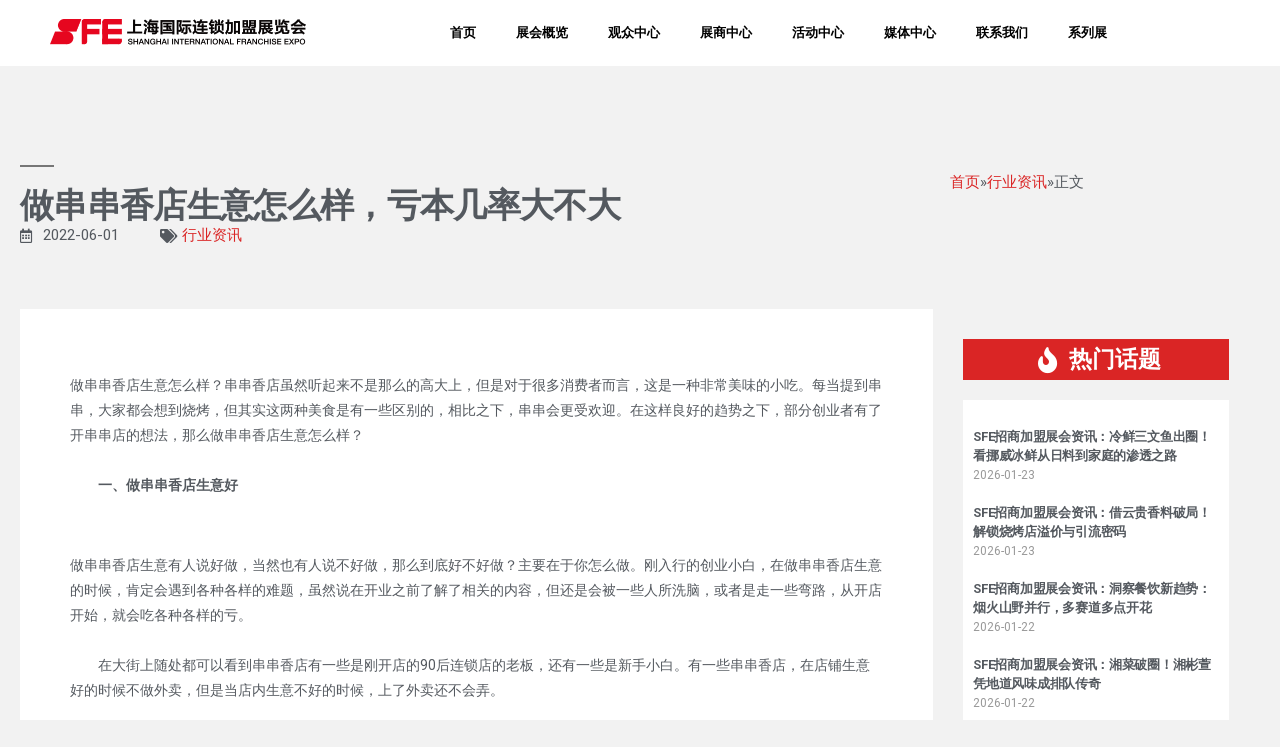

--- FILE ---
content_type: text/html; charset=UTF-8
request_url: https://www.sfeshow.com/archives/16180
body_size: 18147
content:
<!DOCTYPE html>
<html lang="zh-Hans">
<head>
	<meta charset="UTF-8">
	<meta name="viewport" content="width=device-width, initial-scale=1.0, viewport-fit=cover" />		<meta name='robots' content='index, follow, max-image-preview:large, max-snippet:-1, max-video-preview:-1' />

	<!-- This site is optimized with the Yoast SEO plugin v26.8 - https://yoast.com/product/yoast-seo-wordpress/ -->
	<title>做串串香店生意怎么样，亏本几率大不大 - 行业资讯 % SFE上海国际连锁加盟展览会</title>
	<meta name="description" content="SFE上海国际连锁加盟展始于2005年，由上海连锁经营协会、博华展览及上海伊比逊联合主办，SFE展集餐饮连锁加盟、零售业与服务业招商加盟及连锁开店资源等为一体，是全业态特许加盟投资的专业会展平台。SFE展覆盖上海-武汉-成都-深圳四站，被誉为中国加盟投资市场风向标，热门品牌与加盟投资者信息交互的首选平台。" />
	<link rel="canonical" href="https://www.sfeshow.com/archives/16180" />
	<meta property="og:locale" content="zh_CN" />
	<meta property="og:type" content="article" />
	<meta property="og:title" content="做串串香店生意怎么样，亏本几率大不大 - 行业资讯 % SFE上海国际连锁加盟展览会" />
	<meta property="og:description" content="SFE上海国际连锁加盟展始于2005年，由上海连锁经营协会、博华展览及上海伊比逊联合主办，SFE展集餐饮连锁加盟、零售业与服务业招商加盟及连锁开店资源等为一体，是全业态特许加盟投资的专业会展平台。SFE展覆盖上海-武汉-成都-深圳四站，被誉为中国加盟投资市场风向标，热门品牌与加盟投资者信息交互的首选平台。" />
	<meta property="og:url" content="https://www.sfeshow.com/archives/16180" />
	<meta property="og:site_name" content="SFE上海国际连锁加盟展览会" />
	<meta property="article:published_time" content="2022-06-01T09:28:02+00:00" />
	<meta property="article:modified_time" content="2022-06-02T10:09:33+00:00" />
	<meta property="og:image" content="https://www.sfeshow.com/wp-content/uploads/2022/06/6.2-3.jpg" />
	<meta property="og:image:width" content="640" />
	<meta property="og:image:height" content="360" />
	<meta property="og:image:type" content="image/jpeg" />
	<meta name="author" content="Rebecca.Zhang@informa.com" />
	<meta name="twitter:card" content="summary_large_image" />
	<script src="//g.alicdn.com/frontend-lib/frontend-lib/2.3.74/antidom.js"></script><script src="//o.alicdn.com/frontend-lib/common-lib/jquery.min.js"></script><script type="application/ld+json" class="yoast-schema-graph">{"@context":"https://schema.org","@graph":[{"@type":"Article","@id":"https://www.sfeshow.com/archives/16180#article","isPartOf":{"@id":"https://www.sfeshow.com/archives/16180"},"author":{"name":"Rebecca.Zhang@informa.com","@id":"https://www.sfeshow.com/#/schema/person/bfe95b7819fdbc80e8510de205dd8efb"},"headline":"做串串香店生意怎么样，亏本几率大不大","datePublished":"2022-06-01T09:28:02+00:00","dateModified":"2022-06-02T10:09:33+00:00","mainEntityOfPage":{"@id":"https://www.sfeshow.com/archives/16180"},"wordCount":0,"publisher":{"@id":"https://www.sfeshow.com/#organization"},"image":{"@id":"https://www.sfeshow.com/archives/16180#primaryimage"},"thumbnailUrl":"https://www.sfeshow.com/wp-content/uploads/2022/06/6.2-3.jpg","keywords":["串串店加盟","餐饮加盟"],"articleSection":["行业资讯"],"inLanguage":"zh-Hans"},{"@type":"WebPage","@id":"https://www.sfeshow.com/archives/16180","url":"https://www.sfeshow.com/archives/16180","name":"做串串香店生意怎么样，亏本几率大不大 - 行业资讯 % SFE上海国际连锁加盟展览会","isPartOf":{"@id":"https://www.sfeshow.com/#website"},"primaryImageOfPage":{"@id":"https://www.sfeshow.com/archives/16180#primaryimage"},"image":{"@id":"https://www.sfeshow.com/archives/16180#primaryimage"},"thumbnailUrl":"https://www.sfeshow.com/wp-content/uploads/2022/06/6.2-3.jpg","datePublished":"2022-06-01T09:28:02+00:00","dateModified":"2022-06-02T10:09:33+00:00","description":"SFE上海国际连锁加盟展始于2005年，由上海连锁经营协会、博华展览及上海伊比逊联合主办，SFE展集餐饮连锁加盟、零售业与服务业招商加盟及连锁开店资源等为一体，是全业态特许加盟投资的专业会展平台。SFE展覆盖上海-武汉-成都-深圳四站，被誉为中国加盟投资市场风向标，热门品牌与加盟投资者信息交互的首选平台。","breadcrumb":{"@id":"https://www.sfeshow.com/archives/16180#breadcrumb"},"inLanguage":"zh-Hans","potentialAction":[{"@type":"ReadAction","target":["https://www.sfeshow.com/archives/16180"]}]},{"@type":"ImageObject","inLanguage":"zh-Hans","@id":"https://www.sfeshow.com/archives/16180#primaryimage","url":"https://www.sfeshow.com/wp-content/uploads/2022/06/6.2-3.jpg","contentUrl":"https://www.sfeshow.com/wp-content/uploads/2022/06/6.2-3.jpg","width":640,"height":360},{"@type":"BreadcrumbList","@id":"https://www.sfeshow.com/archives/16180#breadcrumb","itemListElement":[{"@type":"ListItem","position":1,"name":"首页","item":"https://www.sfeshow.com/"},{"@type":"ListItem","position":2,"name":"做串串香店生意怎么样，亏本几率大不大"}]},{"@type":"WebSite","@id":"https://www.sfeshow.com/#website","url":"https://www.sfeshow.com/","name":"SFE上海国际连锁加盟展览会","description":"全业态连锁加盟专业展会","publisher":{"@id":"https://www.sfeshow.com/#organization"},"potentialAction":[{"@type":"SearchAction","target":{"@type":"EntryPoint","urlTemplate":"https://www.sfeshow.com/?s={search_term_string}"},"query-input":{"@type":"PropertyValueSpecification","valueRequired":true,"valueName":"search_term_string"}}],"inLanguage":"zh-Hans"},{"@type":"Organization","@id":"https://www.sfeshow.com/#organization","name":"SFE上海国际连锁加盟展览会","url":"https://www.sfeshow.com/","logo":{"@type":"ImageObject","inLanguage":"zh-Hans","@id":"https://www.sfeshow.com/#/schema/logo/image/","url":"https://www.sfeshow.com/wp-content/uploads/2021/02/cmVzb3VyY2Utc2hvcFNldHRpbmctNTI1MTIyMDQ-scaled.jpg","contentUrl":"https://www.sfeshow.com/wp-content/uploads/2021/02/cmVzb3VyY2Utc2hvcFNldHRpbmctNTI1MTIyMDQ-scaled.jpg","width":2560,"height":2560,"caption":"SFE上海国际连锁加盟展览会"},"image":{"@id":"https://www.sfeshow.com/#/schema/logo/image/"}},{"@type":"Person","@id":"https://www.sfeshow.com/#/schema/person/bfe95b7819fdbc80e8510de205dd8efb","name":"Rebecca.Zhang@informa.com"}]}</script>
	<!-- / Yoast SEO plugin. -->


<link rel='dns-prefetch' href='//fonts.googleapis.com' />
<link rel="alternate" type="application/rss+xml" title="SFE上海国际连锁加盟展览会 &raquo; Feed" href="https://www.sfeshow.com/feed" />
<link rel="alternate" type="application/rss+xml" title="SFE上海国际连锁加盟展览会 &raquo; 评论 Feed" href="https://www.sfeshow.com/comments/feed" />
<link rel="alternate" title="oEmbed (JSON)" type="application/json+oembed" href="https://www.sfeshow.com/wp-json/oembed/1.0/embed?url=https%3A%2F%2Fwww.sfeshow.com%2Farchives%2F16180" />
<link rel="alternate" title="oEmbed (XML)" type="text/xml+oembed" href="https://www.sfeshow.com/wp-json/oembed/1.0/embed?url=https%3A%2F%2Fwww.sfeshow.com%2Farchives%2F16180&#038;format=xml" />
<style id='wp-img-auto-sizes-contain-inline-css'>
img:is([sizes=auto i],[sizes^="auto," i]){contain-intrinsic-size:3000px 1500px}
/*# sourceURL=wp-img-auto-sizes-contain-inline-css */
</style>
<link rel='stylesheet' id='smls-frontend-style-css' href='https://www.sfeshow.com/wp-content/plugins/smart-logo-showcase-lite/css/smls-frontend-style.css?ver=1.1.9' media='all' />
<link rel='stylesheet' id='smls-block-editor-css' href='https://www.sfeshow.com/wp-content/plugins/smart-logo-showcase-lite/inc/smls-block/smls-block.css?ver=1.1.9' media='all' />
<style id='wp-emoji-styles-inline-css'>

	img.wp-smiley, img.emoji {
		display: inline !important;
		border: none !important;
		box-shadow: none !important;
		height: 1em !important;
		width: 1em !important;
		margin: 0 0.07em !important;
		vertical-align: -0.1em !important;
		background: none !important;
		padding: 0 !important;
	}
/*# sourceURL=wp-emoji-styles-inline-css */
</style>
<link rel='stylesheet' id='wp-block-library-css' href='https://www.sfeshow.com/wp-includes/css/dist/block-library/style.min.css?ver=6.9' media='all' />

<style id='classic-theme-styles-inline-css'>
/*! This file is auto-generated */
.wp-block-button__link{color:#fff;background-color:#32373c;border-radius:9999px;box-shadow:none;text-decoration:none;padding:calc(.667em + 2px) calc(1.333em + 2px);font-size:1.125em}.wp-block-file__button{background:#32373c;color:#fff;text-decoration:none}
/*# sourceURL=/wp-includes/css/classic-themes.min.css */
</style>
<link rel='stylesheet' id='smls-fontawesome-style-css' href='https://www.sfeshow.com/wp-content/plugins/smart-logo-showcase-lite/css/font-awesome.min.css?ver=1.1.9' media='all' />
<link rel='stylesheet' id='smls-google-fonts-sans-css' href='https://fonts.googleapis.com/css?family=Open+Sans%3A400%2C300%2C600%2C700%2C800&#038;ver=6.9' media='all' />
<link rel='stylesheet' id='smls-google-fonts-roboto-css' href='https://fonts.googleapis.com/css?family=Roboto%3A400%2C300italic%2C400italic%2C500%2C500italic%2C700%2C700italic%2C900italic%2C900&#038;ver=6.9' media='all' />
<link rel='stylesheet' id='smls-google-fonts-lato-css' href='https://fonts.googleapis.com/css?family=Lato%3A400%2C300italic%2C400italic%2C700%2C700italic%2C900italic%2C900&#038;ver=6.9' media='all' />
<link rel='stylesheet' id='smls-google-fonts-montserrat-css' href='https://fonts.googleapis.com/css?family=Montserrat%3A400%2C700&#038;ver=6.9' media='all' />
<link rel='stylesheet' id='smls-google-fonts-merriweather-css' href='https://fonts.googleapis.com/css?family=Merriweather+Sans%3A300%2C400%2C700%2C800+Sans%3A300%2C400%2C700&#038;ver=6.9' media='all' />
<link rel='stylesheet' id='smls-google-fonts-droid-css' href='https://fonts.googleapis.com/css?family=Droid+Sans%3A400%2C700&#038;ver=6.9' media='all' />
<link rel='stylesheet' id='smls-google-fonts-oxygen-css' href='https://fonts.googleapis.com/css?family=Oxygen%3A300%2C400%2C700&#038;ver=6.9' media='all' />
<link rel='stylesheet' id='smls-google-fonts-raleway-css' href='https://fonts.googleapis.com/css?family=Raleway%3A100%2C200%2C300%2C400%2C500%2C600%2C700%2C800%2C900&#038;ver=6.9' media='all' />
<link rel='stylesheet' id='smls-owl-style-css' href='https://www.sfeshow.com/wp-content/plugins/smart-logo-showcase-lite/css/owl.carousel.css?ver=1.1.9' media='all' />
<link rel='stylesheet' id='smls-tooltip-style-css' href='https://www.sfeshow.com/wp-content/plugins/smart-logo-showcase-lite/css/tooltipster.bundle.css?ver=1.1.9' media='all' />
<link rel='stylesheet' id='smls-responsive-style-css' href='https://www.sfeshow.com/wp-content/plugins/smart-logo-showcase-lite/css/smls-responsive.css?ver=1.1.9' media='all' />
<link rel='stylesheet' id='smls-popup-style-css' href='https://www.sfeshow.com/wp-content/plugins/smart-logo-showcase-lite/css/popup-contact.css?ver=1.1.9' media='all' />
<link rel='stylesheet' id='wp-pagenavi-css' href='https://www.sfeshow.com/wp-content/plugins/wp-pagenavi/pagenavi-css.css?ver=2.70' media='all' />
<link rel='stylesheet' id='twentynineteen-style-css' href='https://www.sfeshow.com/wp-content/themes/twentynineteen/style.css?ver=2.2' media='all' />
<link rel='stylesheet' id='twentynineteen-print-style-css' href='https://www.sfeshow.com/wp-content/themes/twentynineteen/print.css?ver=2.2' media='print' />
<link rel='stylesheet' id='elementor-icons-css' href='https://www.sfeshow.com/wp-content/plugins/elementor/assets/lib/eicons/css/elementor-icons.min.css?ver=5.30.0' media='all' />
<link rel='stylesheet' id='elementor-frontend-css' href='https://www.sfeshow.com/wp-content/plugins/elementor/assets/css/frontend.min.css?ver=3.23.4' media='all' />
<link rel='stylesheet' id='swiper-css' href='https://www.sfeshow.com/wp-content/plugins/elementor/assets/lib/swiper/v8/css/swiper.min.css?ver=8.4.5' media='all' />
<link rel='stylesheet' id='elementor-post-8729-css' href='https://www.sfeshow.com/wp-content/uploads/elementor/css/post-8729.css?ver=1723613114' media='all' />
<link rel='stylesheet' id='elementor-pro-css' href='https://www.sfeshow.com/wp-content/plugins/elementor-pro/assets/css/frontend.min.css?ver=3.23.3' media='all' />
<link rel='stylesheet' id='font-awesome-5-all-css' href='https://www.sfeshow.com/wp-content/plugins/elementor/assets/lib/font-awesome/css/all.min.css?ver=3.23.4' media='all' />
<link rel='stylesheet' id='font-awesome-4-shim-css' href='https://www.sfeshow.com/wp-content/plugins/elementor/assets/lib/font-awesome/css/v4-shims.min.css?ver=3.23.4' media='all' />
<link rel='stylesheet' id='elementor-post-21963-css' href='https://www.sfeshow.com/wp-content/uploads/elementor/css/post-21963.css?ver=1768460366' media='all' />
<link rel='stylesheet' id='elementor-post-8775-css' href='https://www.sfeshow.com/wp-content/uploads/elementor/css/post-8775.css?ver=1723613115' media='all' />
<link rel='stylesheet' id='elementor-post-8782-css' href='https://www.sfeshow.com/wp-content/uploads/elementor/css/post-8782.css?ver=1723613115' media='all' />
<link rel='stylesheet' id='eael-general-css' href='https://www.sfeshow.com/wp-content/plugins/essential-addons-for-elementor-lite/assets/front-end/css/view/general.min.css?ver=6.0.0' media='all' />
<link rel='stylesheet' id='google-fonts-1-css' href='https://fonts.googleapis.com/css?family=Roboto%3A100%2C100italic%2C200%2C200italic%2C300%2C300italic%2C400%2C400italic%2C500%2C500italic%2C600%2C600italic%2C700%2C700italic%2C800%2C800italic%2C900%2C900italic&#038;display=block&#038;ver=6.9' media='all' />
<link rel='stylesheet' id='elementor-icons-shared-0-css' href='https://www.sfeshow.com/wp-content/plugins/elementor/assets/lib/font-awesome/css/fontawesome.min.css?ver=5.15.3' media='all' />
<link rel='stylesheet' id='elementor-icons-fa-regular-css' href='https://www.sfeshow.com/wp-content/plugins/elementor/assets/lib/font-awesome/css/regular.min.css?ver=5.15.3' media='all' />
<link rel='stylesheet' id='elementor-icons-fa-solid-css' href='https://www.sfeshow.com/wp-content/plugins/elementor/assets/lib/font-awesome/css/solid.min.css?ver=5.15.3' media='all' />
<link rel="preconnect" href="https://fonts.gstatic.com/" crossorigin><script src="https://www.sfeshow.com/wp-includes/js/jquery/jquery.min.js?ver=3.7.1" id="jquery-core-js"></script>
<script src="https://www.sfeshow.com/wp-includes/js/jquery/jquery-migrate.min.js?ver=3.4.1" id="jquery-migrate-js"></script>
<script src="https://www.sfeshow.com/wp-content/plugins/smart-logo-showcase-lite/js/owl.carousel.js?ver=1.1.9" id="smls-owl-script-js"></script>
<script src="https://www.sfeshow.com/wp-content/plugins/smart-logo-showcase-lite/js/tooltipster.bundle.js?ver=1.1.9" id="smls-tooltip-script-js"></script>
<script src="https://www.sfeshow.com/wp-content/plugins/smart-logo-showcase-lite/js/smls-frontend-script.js?ver=1.1.9" id="smls-frontend-script-js"></script>
<script src="https://www.sfeshow.com/wp-content/plugins/elementor/assets/lib/font-awesome/js/v4-shims.min.js?ver=3.23.4" id="font-awesome-4-shim-js"></script>
<link rel="https://api.w.org/" href="https://www.sfeshow.com/wp-json/" /><link rel="alternate" title="JSON" type="application/json" href="https://www.sfeshow.com/wp-json/wp/v2/posts/16180" /><link rel="EditURI" type="application/rsd+xml" title="RSD" href="https://www.sfeshow.com/xmlrpc.php?rsd" />
<meta name="generator" content="WordPress 6.9" />
<link rel='shortlink' href='https://www.sfeshow.com/?p=16180' />
<meta name="generator" content="Elementor 3.23.4; features: additional_custom_breakpoints, e_lazyload; settings: css_print_method-external, google_font-enabled, font_display-block">
<meta name="baidu-site-verification" content="code-8qIpSSiUR8" />
<meta name="baidu-site-verification" content="code-DuNExFPVRr" />
<script>
var _hmt = _hmt || [];
(function() {
  var hm = document.createElement("script");
  hm.src = "https://hm.baidu.com/hm.js?c85632a9ccfa7f22ac384a0bdd5119e9";
  var s = document.getElementsByTagName("script")[0]; 
  s.parentNode.insertBefore(hm, s);
})();
</script>
<style>.recentcomments a{display:inline !important;padding:0 !important;margin:0 !important;}</style>			<style>
				.e-con.e-parent:nth-of-type(n+4):not(.e-lazyloaded):not(.e-no-lazyload),
				.e-con.e-parent:nth-of-type(n+4):not(.e-lazyloaded):not(.e-no-lazyload) * {
					background-image: none !important;
				}
				@media screen and (max-height: 1024px) {
					.e-con.e-parent:nth-of-type(n+3):not(.e-lazyloaded):not(.e-no-lazyload),
					.e-con.e-parent:nth-of-type(n+3):not(.e-lazyloaded):not(.e-no-lazyload) * {
						background-image: none !important;
					}
				}
				@media screen and (max-height: 640px) {
					.e-con.e-parent:nth-of-type(n+2):not(.e-lazyloaded):not(.e-no-lazyload),
					.e-con.e-parent:nth-of-type(n+2):not(.e-lazyloaded):not(.e-no-lazyload) * {
						background-image: none !important;
					}
				}
			</style>
			<link rel="icon" href="https://www.sfeshow.com/wp-content/uploads/2022/02/favicon.png" sizes="32x32" />
<link rel="icon" href="https://www.sfeshow.com/wp-content/uploads/2022/02/favicon.png" sizes="192x192" />
<link rel="apple-touch-icon" href="https://www.sfeshow.com/wp-content/uploads/2022/02/favicon.png" />
<meta name="msapplication-TileImage" content="https://www.sfeshow.com/wp-content/uploads/2022/02/favicon.png" />
</head>
<body class="wp-singular post-template-default single single-post postid-16180 single-format-standard wp-custom-logo wp-embed-responsive wp-theme-twentynineteen singular image-filters-enabled elementor-default elementor-template-full-width elementor-kit-8729 elementor-page-8782">
		<div data-elementor-type="header" data-elementor-id="8775" class="elementor elementor-8775 elementor-location-header" data-elementor-post-type="elementor_library">
					<section data-particle_enable="false" data-particle-mobile-disabled="false" class="elementor-section elementor-top-section elementor-element elementor-element-2349699 elementor-section-boxed elementor-section-height-default elementor-section-height-default" data-id="2349699" data-element_type="section" data-settings="{&quot;background_background&quot;:&quot;classic&quot;,&quot;sticky&quot;:&quot;top&quot;,&quot;sticky_on&quot;:[&quot;desktop&quot;,&quot;tablet&quot;,&quot;mobile&quot;],&quot;sticky_offset&quot;:0,&quot;sticky_effects_offset&quot;:0}">
						<div class="elementor-container elementor-column-gap-no">
					<div class="elementor-column elementor-col-100 elementor-top-column elementor-element elementor-element-f88faa3" data-id="f88faa3" data-element_type="column">
			<div class="elementor-widget-wrap elementor-element-populated">
						<section data-particle_enable="false" data-particle-mobile-disabled="false" class="elementor-section elementor-inner-section elementor-element elementor-element-9c01428 elementor-section-full_width elementor-section-height-default elementor-section-height-default" data-id="9c01428" data-element_type="section">
						<div class="elementor-container elementor-column-gap-default">
					<div class="elementor-column elementor-col-50 elementor-inner-column elementor-element elementor-element-3c7f1d4" data-id="3c7f1d4" data-element_type="column">
			<div class="elementor-widget-wrap elementor-element-populated">
						<div class="elementor-element elementor-element-f2c8946 elementor-widget elementor-widget-image" data-id="f2c8946" data-element_type="widget" data-widget_type="image.default">
				<div class="elementor-widget-container">
													<img width="510" height="52" src="https://www.sfeshow.com/wp-content/uploads/2022/02/sfelogo-1.png" class="attachment-full size-full wp-image-10748" alt="餐饮连锁加盟展" />													</div>
				</div>
					</div>
		</div>
				<div class="elementor-column elementor-col-50 elementor-inner-column elementor-element elementor-element-ba6d98d" data-id="ba6d98d" data-element_type="column">
			<div class="elementor-widget-wrap elementor-element-populated">
						<div class="elementor-element elementor-element-125635f elementor-nav-menu__align-center elementor-nav-menu__text-align-center elementor-nav-menu--dropdown-tablet elementor-nav-menu--toggle elementor-nav-menu--burger elementor-widget elementor-widget-nav-menu" data-id="125635f" data-element_type="widget" data-settings="{&quot;submenu_icon&quot;:{&quot;value&quot;:&quot;&lt;i class=\&quot;\&quot;&gt;&lt;\/i&gt;&quot;,&quot;library&quot;:&quot;&quot;},&quot;layout&quot;:&quot;horizontal&quot;,&quot;toggle&quot;:&quot;burger&quot;}" data-widget_type="nav-menu.default">
				<div class="elementor-widget-container">
						<nav aria-label="Menu" class="elementor-nav-menu--main elementor-nav-menu__container elementor-nav-menu--layout-horizontal e--pointer-underline e--animation-fade">
				<ul id="menu-1-125635f" class="elementor-nav-menu"><li class="menu-item menu-item-type-custom menu-item-object-custom menu-item-home menu-item-12201"><a href="https://www.sfeshow.com/" class="elementor-item">首页</a></li>
<li class="menu-item menu-item-type-custom menu-item-object-custom menu-item-has-children menu-item-9869"><a href="#" aria-haspopup="true" aria-expanded="false" class="elementor-item elementor-item-anchor">展会概览</a>
<ul class="sub-menu elementor-nav-menu--dropdown">
	<li class="menu-item menu-item-type-post_type menu-item-object-page menu-item-9676"><a href="https://www.sfeshow.com/about/aboutsfe" class="elementor-sub-item">关于展会</a></li>
	<li class="menu-item menu-item-type-post_type menu-item-object-page menu-item-28498"><a href="https://www.sfeshow.com/%e5%8e%86%e5%b1%8a%e5%b1%95%e4%bc%9a%e6%8a%a5%e5%91%8a" class="elementor-sub-item">历届展会报告</a></li>
</ul>
</li>
<li class="menu-item menu-item-type-custom menu-item-object-custom menu-item-has-children menu-item-9870"><a href="#" aria-haspopup="true" aria-expanded="false" class="elementor-item elementor-item-anchor">观众中心</a>
<ul class="sub-menu elementor-nav-menu--dropdown">
	<li class="menu-item menu-item-type-post_type menu-item-object-page menu-item-9487"><a href="https://www.sfeshow.com/gzzx/whgz" class="elementor-sub-item">为何观展</a></li>
	<li class="menu-item menu-item-type-post_type menu-item-object-page menu-item-9488"><a href="https://www.sfeshow.com/gzzx/%e5%8f%82%e8%a7%82%e6%b3%a8%e5%86%8c" class="elementor-sub-item">参观注册</a></li>
	<li class="menu-item menu-item-type-post_type menu-item-object-page menu-item-12443"><a href="https://www.sfeshow.com/gzzx/ppytj" class="elementor-sub-item">品牌优推荐</a></li>
</ul>
</li>
<li class="menu-item menu-item-type-custom menu-item-object-custom menu-item-has-children menu-item-9877"><a href="#" aria-haspopup="true" aria-expanded="false" class="elementor-item elementor-item-anchor">展商中心</a>
<ul class="sub-menu elementor-nav-menu--dropdown">
	<li class="menu-item menu-item-type-post_type menu-item-object-page menu-item-9518"><a href="https://www.sfeshow.com/zszx/whcz" class="elementor-sub-item">为何参展</a></li>
	<li class="menu-item menu-item-type-custom menu-item-object-custom menu-item-33629"><a href="https://forms.imsinoexpo.com/info/#/complexNew/SFE/web/zh" class="elementor-sub-item elementor-item-anchor">展位申请</a></li>
	<li class="menu-item menu-item-type-post_type menu-item-object-page menu-item-9562"><a href="https://www.sfeshow.com/zszx/ggzz" class="elementor-sub-item">广告赞助</a></li>
	<li class="menu-item menu-item-type-post_type menu-item-object-page menu-item-9566"><a href="https://cs.imsinoexpo.com/" class="elementor-sub-item">推荐搭建商服务</a></li>
</ul>
</li>
<li class="menu-item menu-item-type-custom menu-item-object-custom menu-item-has-children menu-item-9878"><a href="#" aria-haspopup="true" aria-expanded="false" class="elementor-item elementor-item-anchor">活动中心</a>
<ul class="sub-menu elementor-nav-menu--dropdown">
	<li class="menu-item menu-item-type-post_type menu-item-object-page menu-item-19420"><a href="https://www.sfeshow.com/hdzx/yjmpdh" class="elementor-sub-item">云加盟配对会</a></li>
	<li class="menu-item menu-item-type-post_type menu-item-object-page menu-item-19419"><a href="https://www.sfeshow.com/hdzx/xsjmgkk" class="elementor-sub-item">线上加盟公益讲座</a></li>
	<li class="menu-item menu-item-type-post_type menu-item-object-post menu-item-29902"><a href="https://www.sfeshow.com/archives/29849" class="elementor-sub-item">年度评选</a></li>
	<li class="menu-item menu-item-type-post_type menu-item-object-post menu-item-29895"><a href="https://www.sfeshow.com/archives/29825" class="elementor-sub-item">高峰论坛</a></li>
	<li class="menu-item menu-item-type-post_type menu-item-object-page menu-item-9686"><a href="https://www.sfeshow.com/hdzx/pply" class="elementor-sub-item">品牌路演</a></li>
</ul>
</li>
<li class="menu-item menu-item-type-custom menu-item-object-custom menu-item-has-children menu-item-9879"><a href="#" aria-haspopup="true" aria-expanded="false" class="elementor-item elementor-item-anchor">媒体中心</a>
<ul class="sub-menu elementor-nav-menu--dropdown">
	<li class="menu-item menu-item-type-post_type menu-item-object-page menu-item-9502"><a href="https://www.sfeshow.com/category/expoupdates2" class="elementor-sub-item">展会动态</a></li>
	<li class="menu-item menu-item-type-post_type menu-item-object-page menu-item-9503"><a href="https://www.sfeshow.com/category/brand-dynamics" class="elementor-sub-item">品牌动态</a></li>
	<li class="menu-item menu-item-type-post_type menu-item-object-page menu-item-9504"><a href="https://www.sfeshow.com/category/industrynews" class="elementor-sub-item">行业资讯</a></li>
	<li class="menu-item menu-item-type-post_type menu-item-object-page menu-item-9505"><a href="https://www.sfeshow.com/mtzx/hzmt" class="elementor-sub-item">合作媒体</a></li>
</ul>
</li>
<li class="menu-item menu-item-type-post_type menu-item-object-page menu-item-9492"><a href="https://www.sfeshow.com/contactus" class="elementor-item">联系我们</a></li>
<li class="menu-item menu-item-type-custom menu-item-object-custom menu-item-home menu-item-37798"><a href="https://www.sfeshow.com" class="elementor-item">系列展</a></li>
</ul>			</nav>
					<div class="elementor-menu-toggle" role="button" tabindex="0" aria-label="Menu Toggle" aria-expanded="false">
			<i aria-hidden="true" role="presentation" class="elementor-menu-toggle__icon--open eicon-menu-bar"></i><i aria-hidden="true" role="presentation" class="elementor-menu-toggle__icon--close eicon-close"></i>			<span class="elementor-screen-only">Menu</span>
		</div>
					<nav class="elementor-nav-menu--dropdown elementor-nav-menu__container" aria-hidden="true">
				<ul id="menu-2-125635f" class="elementor-nav-menu"><li class="menu-item menu-item-type-custom menu-item-object-custom menu-item-home menu-item-12201"><a href="https://www.sfeshow.com/" class="elementor-item" tabindex="-1">首页</a></li>
<li class="menu-item menu-item-type-custom menu-item-object-custom menu-item-has-children menu-item-9869"><a href="#" aria-haspopup="true" aria-expanded="false" class="elementor-item elementor-item-anchor" tabindex="-1">展会概览</a>
<ul class="sub-menu elementor-nav-menu--dropdown">
	<li class="menu-item menu-item-type-post_type menu-item-object-page menu-item-9676"><a href="https://www.sfeshow.com/about/aboutsfe" class="elementor-sub-item" tabindex="-1">关于展会</a></li>
	<li class="menu-item menu-item-type-post_type menu-item-object-page menu-item-28498"><a href="https://www.sfeshow.com/%e5%8e%86%e5%b1%8a%e5%b1%95%e4%bc%9a%e6%8a%a5%e5%91%8a" class="elementor-sub-item" tabindex="-1">历届展会报告</a></li>
</ul>
</li>
<li class="menu-item menu-item-type-custom menu-item-object-custom menu-item-has-children menu-item-9870"><a href="#" aria-haspopup="true" aria-expanded="false" class="elementor-item elementor-item-anchor" tabindex="-1">观众中心</a>
<ul class="sub-menu elementor-nav-menu--dropdown">
	<li class="menu-item menu-item-type-post_type menu-item-object-page menu-item-9487"><a href="https://www.sfeshow.com/gzzx/whgz" class="elementor-sub-item" tabindex="-1">为何观展</a></li>
	<li class="menu-item menu-item-type-post_type menu-item-object-page menu-item-9488"><a href="https://www.sfeshow.com/gzzx/%e5%8f%82%e8%a7%82%e6%b3%a8%e5%86%8c" class="elementor-sub-item" tabindex="-1">参观注册</a></li>
	<li class="menu-item menu-item-type-post_type menu-item-object-page menu-item-12443"><a href="https://www.sfeshow.com/gzzx/ppytj" class="elementor-sub-item" tabindex="-1">品牌优推荐</a></li>
</ul>
</li>
<li class="menu-item menu-item-type-custom menu-item-object-custom menu-item-has-children menu-item-9877"><a href="#" aria-haspopup="true" aria-expanded="false" class="elementor-item elementor-item-anchor" tabindex="-1">展商中心</a>
<ul class="sub-menu elementor-nav-menu--dropdown">
	<li class="menu-item menu-item-type-post_type menu-item-object-page menu-item-9518"><a href="https://www.sfeshow.com/zszx/whcz" class="elementor-sub-item" tabindex="-1">为何参展</a></li>
	<li class="menu-item menu-item-type-custom menu-item-object-custom menu-item-33629"><a href="https://forms.imsinoexpo.com/info/#/complexNew/SFE/web/zh" class="elementor-sub-item elementor-item-anchor" tabindex="-1">展位申请</a></li>
	<li class="menu-item menu-item-type-post_type menu-item-object-page menu-item-9562"><a href="https://www.sfeshow.com/zszx/ggzz" class="elementor-sub-item" tabindex="-1">广告赞助</a></li>
	<li class="menu-item menu-item-type-post_type menu-item-object-page menu-item-9566"><a href="https://cs.imsinoexpo.com/" class="elementor-sub-item" tabindex="-1">推荐搭建商服务</a></li>
</ul>
</li>
<li class="menu-item menu-item-type-custom menu-item-object-custom menu-item-has-children menu-item-9878"><a href="#" aria-haspopup="true" aria-expanded="false" class="elementor-item elementor-item-anchor" tabindex="-1">活动中心</a>
<ul class="sub-menu elementor-nav-menu--dropdown">
	<li class="menu-item menu-item-type-post_type menu-item-object-page menu-item-19420"><a href="https://www.sfeshow.com/hdzx/yjmpdh" class="elementor-sub-item" tabindex="-1">云加盟配对会</a></li>
	<li class="menu-item menu-item-type-post_type menu-item-object-page menu-item-19419"><a href="https://www.sfeshow.com/hdzx/xsjmgkk" class="elementor-sub-item" tabindex="-1">线上加盟公益讲座</a></li>
	<li class="menu-item menu-item-type-post_type menu-item-object-post menu-item-29902"><a href="https://www.sfeshow.com/archives/29849" class="elementor-sub-item" tabindex="-1">年度评选</a></li>
	<li class="menu-item menu-item-type-post_type menu-item-object-post menu-item-29895"><a href="https://www.sfeshow.com/archives/29825" class="elementor-sub-item" tabindex="-1">高峰论坛</a></li>
	<li class="menu-item menu-item-type-post_type menu-item-object-page menu-item-9686"><a href="https://www.sfeshow.com/hdzx/pply" class="elementor-sub-item" tabindex="-1">品牌路演</a></li>
</ul>
</li>
<li class="menu-item menu-item-type-custom menu-item-object-custom menu-item-has-children menu-item-9879"><a href="#" aria-haspopup="true" aria-expanded="false" class="elementor-item elementor-item-anchor" tabindex="-1">媒体中心</a>
<ul class="sub-menu elementor-nav-menu--dropdown">
	<li class="menu-item menu-item-type-post_type menu-item-object-page menu-item-9502"><a href="https://www.sfeshow.com/category/expoupdates2" class="elementor-sub-item" tabindex="-1">展会动态</a></li>
	<li class="menu-item menu-item-type-post_type menu-item-object-page menu-item-9503"><a href="https://www.sfeshow.com/category/brand-dynamics" class="elementor-sub-item" tabindex="-1">品牌动态</a></li>
	<li class="menu-item menu-item-type-post_type menu-item-object-page menu-item-9504"><a href="https://www.sfeshow.com/category/industrynews" class="elementor-sub-item" tabindex="-1">行业资讯</a></li>
	<li class="menu-item menu-item-type-post_type menu-item-object-page menu-item-9505"><a href="https://www.sfeshow.com/mtzx/hzmt" class="elementor-sub-item" tabindex="-1">合作媒体</a></li>
</ul>
</li>
<li class="menu-item menu-item-type-post_type menu-item-object-page menu-item-9492"><a href="https://www.sfeshow.com/contactus" class="elementor-item" tabindex="-1">联系我们</a></li>
<li class="menu-item menu-item-type-custom menu-item-object-custom menu-item-home menu-item-37798"><a href="https://www.sfeshow.com" class="elementor-item" tabindex="-1">系列展</a></li>
</ul>			</nav>
				</div>
				</div>
					</div>
		</div>
					</div>
		</section>
					</div>
		</div>
					</div>
		</section>
				</div>
				<div data-elementor-type="single-post" data-elementor-id="8782" class="elementor elementor-8782 elementor-location-single post-16180 post type-post status-publish format-standard has-post-thumbnail hentry category-industrynews tag-72 tag-136 entry" data-elementor-post-type="elementor_library">
					<section data-particle_enable="false" data-particle-mobile-disabled="false" class="elementor-section elementor-top-section elementor-element elementor-element-47bc4ea elementor-section-boxed elementor-section-height-default elementor-section-height-default" data-id="47bc4ea" data-element_type="section">
						<div class="elementor-container elementor-column-gap-no">
					<div class="elementor-column elementor-col-100 elementor-top-column elementor-element elementor-element-4cc6c3e" data-id="4cc6c3e" data-element_type="column">
			<div class="elementor-widget-wrap elementor-element-populated">
						<div class="elementor-element elementor-element-7e2c2de elementor-widget elementor-widget-menu-anchor" data-id="7e2c2de" data-element_type="widget" data-widget_type="menu-anchor.default">
				<div class="elementor-widget-container">
					<div class="elementor-menu-anchor" id="top"></div>
				</div>
				</div>
				<div class="elementor-element elementor-element-ec1cdbc elementor-widget__width-initial elementor-widget elementor-widget-theme-post-title elementor-page-title elementor-widget-heading" data-id="ec1cdbc" data-element_type="widget" data-widget_type="theme-post-title.default">
				<div class="elementor-widget-container">
			<h2 class="elementor-heading-title elementor-size-default">做串串香店生意怎么样，亏本几率大不大</h2>		</div>
				</div>
				<div class="elementor-element elementor-element-935bf32 elementor-widget__width-initial elementor-widget elementor-widget-text-editor" data-id="935bf32" data-element_type="widget" data-widget_type="text-editor.default">
				<div class="elementor-widget-container">
							<p><a href="http://www.sfeshow.com">首页</a>»</p>						</div>
				</div>
				<div class="elementor-element elementor-element-d11e4a6 elementor-widget__width-initial elementor-widget elementor-widget-text-editor" data-id="d11e4a6" data-element_type="widget" data-widget_type="text-editor.default">
				<div class="elementor-widget-container">
							<a href="https://www.sfeshow.com/category/industrynews" rel="tag">行业资讯</a>						</div>
				</div>
				<div class="elementor-element elementor-element-c830055 elementor-widget__width-initial elementor-widget elementor-widget-text-editor" data-id="c830055" data-element_type="widget" data-widget_type="text-editor.default">
				<div class="elementor-widget-container">
							<p>»正文</p>						</div>
				</div>
				<div class="elementor-element elementor-element-f2551b5 elementor-icon-list--layout-inline elementor-list-item-link-full_width elementor-widget elementor-widget-icon-list" data-id="f2551b5" data-element_type="widget" data-widget_type="icon-list.default">
				<div class="elementor-widget-container">
					<ul class="elementor-icon-list-items elementor-inline-items">
							<li class="elementor-icon-list-item elementor-inline-item">
											<span class="elementor-icon-list-icon">
							<i aria-hidden="true" class="far fa-calendar-alt"></i>						</span>
										<span class="elementor-icon-list-text">2022-06-01</span>
									</li>
								<li class="elementor-icon-list-item elementor-inline-item">
											<span class="elementor-icon-list-icon">
							<i aria-hidden="true" class="fas fa-tags"></i>						</span>
										<span class="elementor-icon-list-text"><a href="https://www.sfeshow.com/category/industrynews" rel="tag">行业资讯</a></span>
									</li>
						</ul>
				</div>
				</div>
					</div>
		</div>
					</div>
		</section>
				<section data-particle_enable="false" data-particle-mobile-disabled="false" class="elementor-section elementor-top-section elementor-element elementor-element-567b53a elementor-section-boxed elementor-section-height-default elementor-section-height-default" data-id="567b53a" data-element_type="section">
						<div class="elementor-container elementor-column-gap-wider">
					<div class="elementor-column elementor-col-50 elementor-top-column elementor-element elementor-element-e8de799" data-id="e8de799" data-element_type="column" data-settings="{&quot;background_background&quot;:&quot;classic&quot;}">
			<div class="elementor-widget-wrap elementor-element-populated">
						<div class="elementor-element elementor-element-5d81cdc elementor-widget elementor-widget-theme-post-content" data-id="5d81cdc" data-element_type="widget" data-widget_type="theme-post-content.default">
				<div class="elementor-widget-container">
			
<p style="font-size:14px">做串串香店生意怎么样？串串香店虽然听起来不是那么的高大上，但是对于很多消费者而言，这是一种非常美味的小吃。每当提到串串，大家都会想到烧烤，但其实这两种美食是有一些区别的，相比之下，串串会更受欢迎。在这样良好的趋势之下，部分创业者有了开串串店的想法，那么做串串香店生意怎么样？<br><br>　　<strong>一、做串串香店生意好</strong></p>


<div class="wp-block-image">
<figure class="aligncenter size-full"><img fetchpriority="high" fetchpriority="high" decoding="async" width="640" height="360" src="https://www.sfeshow.com/wp-content/uploads/2022/06/6.2-3.jpg" alt="" class="wp-image-16182" title="做串串香店生意怎么样，亏本几率大不大" srcset="https://www.sfeshow.com/wp-content/uploads/2022/06/6.2-3.jpg 640w, https://www.sfeshow.com/wp-content/uploads/2022/06/6.2-3-600x338.jpg 600w" sizes="(max-width: 640px) 100vw, 640px" /></figure>
</div>


<p style="font-size:14px">做串串香店生意有人说好做，当然也有人说不好做，那么到底好不好做？主要在于你怎么做。刚入行的创业小白，在做串串香店生意的时候，肯定会遇到各种各样的难题，虽然说在开业之前了解了相关的内容，但还是会被一些人所洗脑，或者是走一些弯路，从开店开始，就会吃各种各样的亏。<br><br>　　在大街上随处都可以看到串串香店有一些是刚开店的90后连锁店的老板，还有一些是新手小白。有一些串串香店，在店铺生意好的时候不做外卖，但是当店内生意不好的时候，上了外卖还不会弄。<br><br>　　<strong>二、做串串香店生意怎么经营</strong><br><br>　　价格亲民。想要串串香店的生意好起来，价格一定要亲民，串串香店属于小本生意，因此在经营的过程中主要以走量为主，价格不要太贵，要让顾客实实在在的感受到实惠。<br><br>　　当消费者感觉到价格实惠的时候，才会有消费的动力。其实串串香店的生意并不难做，只要定好了价格，尤其是售价，这时就能让消费者感觉到卖家的心意，肯定愿意去给价格亲民的串串香点尝一尝，味道好了就会成为回头客。<br><br>　　口味好吃。想要串串香店的生意和价格亲民是远远不够的，想要吸引更多的顾客进店消费，还得是口味好吃，只有保证了口味，才能将路过的顾客转化为固定的客源。<br><br>　　在大街上那些生意好的串串香店都有口味好吃这一共性，再随便问一家店消费的顾客，问他们为什么来这家店吃串串，他们肯定会说，因为这家店的串串好吃。现在有很多串串香店所用的都是自己的秘制酱料，这就是他们店铺生意好的主要原因。<br><br>　　卫生环境。每当大家一提到串串香，首先想到的是街边美食，或者是苍蝇馆子，一听到这样的称号就觉得店内的环境不干净。但现在人们的生活水平提高了很多，大家对串串香店的卫生环境要求也提高了，如果串串香店的环境干净卫生，那么顾客一进店就会留下良好的印象。<br><br>　　因此串串香店想要给顾客留下一个好的印象，就要从串串香店的环境开始做起来，干净卫生会加分不少，慢慢的就会吸引到越来越多的顾客。<br><br>　　做串串香店生意怎么样？亏本几率大不大？看完以上的内容后，就会知道这两个问题的答案。想让串串香店的生意好起来，就要以低姿态去向前辈们所学习经验，千万不要太高傲，不然的话就会走一些弯路，那可就得不偿失了，到时候后悔也来不及。</p>



<p style="font-size:14px">来源：餐饮杰网</p>


<div class="wp-block-image">
<figure class="aligncenter size-full is-resized"><a href="https://reg.sfeshow.com/zh-cn/user/register?utm_source=website&amp;utm_medium=official&amp;utm_campaign=bannerbut" target="_blank" rel="noreferrer noopener"><img decoding="async" src="https://www.sfeshow.com/wp-content/uploads/2022/06/底图-1.jpg" alt="" class="wp-image-16181" width="550" height="216"/></a></figure>
</div>		</div>
				</div>
					</div>
		</div>
				<div class="elementor-column elementor-col-50 elementor-top-column elementor-element elementor-element-4a2225f" data-id="4a2225f" data-element_type="column">
			<div class="elementor-widget-wrap elementor-element-populated">
						<div class="elementor-element elementor-element-0c1bb0a elementor-icon-list--layout-inline elementor-align-center elementor-list-item-link-full_width elementor-widget elementor-widget-icon-list" data-id="0c1bb0a" data-element_type="widget" data-widget_type="icon-list.default">
				<div class="elementor-widget-container">
					<ul class="elementor-icon-list-items elementor-inline-items">
							<li class="elementor-icon-list-item elementor-inline-item">
											<span class="elementor-icon-list-icon">
							<i aria-hidden="true" class="fas fa-fire"></i>						</span>
										<span class="elementor-icon-list-text">热门话题</span>
									</li>
						</ul>
				</div>
				</div>
				<div class="elementor-element elementor-element-441f740 elementor-grid-1 elementor-grid-tablet-2 elementor-grid-mobile-1 elementor-posts--thumbnail-top elementor-widget elementor-widget-posts" data-id="441f740" data-element_type="widget" data-settings="{&quot;classic_columns&quot;:&quot;1&quot;,&quot;classic_row_gap&quot;:{&quot;unit&quot;:&quot;px&quot;,&quot;size&quot;:0,&quot;sizes&quot;:[]},&quot;classic_columns_tablet&quot;:&quot;2&quot;,&quot;classic_columns_mobile&quot;:&quot;1&quot;,&quot;classic_row_gap_tablet&quot;:{&quot;unit&quot;:&quot;px&quot;,&quot;size&quot;:&quot;&quot;,&quot;sizes&quot;:[]},&quot;classic_row_gap_mobile&quot;:{&quot;unit&quot;:&quot;px&quot;,&quot;size&quot;:&quot;&quot;,&quot;sizes&quot;:[]}}" data-widget_type="posts.classic">
				<div class="elementor-widget-container">
					<div class="elementor-posts-container elementor-posts elementor-posts--skin-classic elementor-grid">
				<article class="elementor-post elementor-grid-item post-44258 post type-post status-publish format-standard has-post-thumbnail hentry category-industrynews tag-253 tag-136 entry">
				<a class="elementor-post__thumbnail__link" href="https://www.sfeshow.com/archives/44258" tabindex="-1" >
			<div class="elementor-post__thumbnail"><img loading="lazy" width="600" height="335" src="https://www.sfeshow.com/wp-content/uploads/2026/01/image-107-600x335.png" class="attachment-medium size-medium wp-image-44263" alt="" /></div>
		</a>
				<div class="elementor-post__text">
				<h3 class="elementor-post__title">
			<a href="https://www.sfeshow.com/archives/44258" >
				SFE招商加盟展会资讯：冷鲜三文鱼出圈！看挪威冰鲜从日料到家庭的渗透之路			</a>
		</h3>
				<div class="elementor-post__meta-data">
					<span class="elementor-post-date">
			2026-01-23		</span>
				</div>
				</div>
				</article>
				<article class="elementor-post elementor-grid-item post-44257 post type-post status-publish format-standard has-post-thumbnail hentry category-industrynews tag-252 tag-71 tag-136 entry">
				<a class="elementor-post__thumbnail__link" href="https://www.sfeshow.com/archives/44257" tabindex="-1" >
			<div class="elementor-post__thumbnail"><img loading="lazy" width="600" height="333" src="https://www.sfeshow.com/wp-content/uploads/2026/01/image-105-600x333.png" class="attachment-medium size-medium wp-image-44260" alt="" /></div>
		</a>
				<div class="elementor-post__text">
				<h3 class="elementor-post__title">
			<a href="https://www.sfeshow.com/archives/44257" >
				SFE招商加盟展会资讯：借云贵香料破局！解锁烧烤店溢价与引流密码			</a>
		</h3>
				<div class="elementor-post__meta-data">
					<span class="elementor-post-date">
			2026-01-23		</span>
				</div>
				</div>
				</article>
				<article class="elementor-post elementor-grid-item post-44266 post type-post status-publish format-standard has-post-thumbnail hentry category-industrynews tag-195 tag-136 entry">
				<a class="elementor-post__thumbnail__link" href="https://www.sfeshow.com/archives/44266" tabindex="-1" >
			<div class="elementor-post__thumbnail"><img loading="lazy" width="600" height="333" src="https://www.sfeshow.com/wp-content/uploads/2026/01/image-111-600x333.png" class="attachment-medium size-medium wp-image-44271" alt="" /></div>
		</a>
				<div class="elementor-post__text">
				<h3 class="elementor-post__title">
			<a href="https://www.sfeshow.com/archives/44266" >
				SFE招商加盟展会资讯：洞察餐饮新趋势：烟火山野并行，多赛道多点开花			</a>
		</h3>
				<div class="elementor-post__meta-data">
					<span class="elementor-post-date">
			2026-01-22		</span>
				</div>
				</div>
				</article>
				<article class="elementor-post elementor-grid-item post-44265 post type-post status-publish format-standard has-post-thumbnail hentry category-industrynews tag-254 tag-136 entry">
				<a class="elementor-post__thumbnail__link" href="https://www.sfeshow.com/archives/44265" tabindex="-1" >
			<div class="elementor-post__thumbnail"><img loading="lazy" width="600" height="331" src="https://www.sfeshow.com/wp-content/uploads/2026/01/image-109-600x331.png" class="attachment-medium size-medium wp-image-44268" alt="" /></div>
		</a>
				<div class="elementor-post__text">
				<h3 class="elementor-post__title">
			<a href="https://www.sfeshow.com/archives/44265" >
				SFE招商加盟展会资讯：湘菜破圈！湘彬萱凭地道风味成排队传奇			</a>
		</h3>
				<div class="elementor-post__meta-data">
					<span class="elementor-post-date">
			2026-01-22		</span>
				</div>
				</div>
				</article>
				<article class="elementor-post elementor-grid-item post-44298 post type-post status-publish format-standard has-post-thumbnail hentry category-industrynews tag-259 tag-136 entry">
				<a class="elementor-post__thumbnail__link" href="https://www.sfeshow.com/archives/44298" tabindex="-1" >
			<div class="elementor-post__thumbnail"><img loading="lazy" width="600" height="335" src="https://www.sfeshow.com/wp-content/uploads/2026/01/image-122-600x335.png" class="attachment-medium size-medium wp-image-44301" alt="" /></div>
		</a>
				<div class="elementor-post__text">
				<h3 class="elementor-post__title">
			<a href="https://www.sfeshow.com/archives/44298" >
				SFE招商加盟展会资讯：土菜风潮崛起！看衡东土菜的全国突围之路			</a>
		</h3>
				<div class="elementor-post__meta-data">
					<span class="elementor-post-date">
			2026-01-21		</span>
				</div>
				</div>
				</article>
				<article class="elementor-post elementor-grid-item post-44297 post type-post status-publish format-standard has-post-thumbnail hentry category-industrynews tag-260 tag-136 entry">
				<a class="elementor-post__thumbnail__link" href="https://www.sfeshow.com/archives/44297" tabindex="-1" >
			<div class="elementor-post__thumbnail"><img loading="lazy" width="600" height="332" src="https://www.sfeshow.com/wp-content/uploads/2026/01/image-121-600x332.png" class="attachment-medium size-medium wp-image-44300" alt="" /></div>
		</a>
				<div class="elementor-post__text">
				<h3 class="elementor-post__title">
			<a href="https://www.sfeshow.com/archives/44297" >
				SFE招商加盟展会资讯：旋转自助烤肉走红！看烧烤赛道新风口			</a>
		</h3>
				<div class="elementor-post__meta-data">
					<span class="elementor-post-date">
			2026-01-21		</span>
				</div>
				</div>
				</article>
				</div>
		
				</div>
				</div>
				<div class="elementor-element elementor-element-a3a1d97 elementor-icon-list--layout-inline elementor-align-center elementor-list-item-link-full_width elementor-widget elementor-widget-icon-list" data-id="a3a1d97" data-element_type="widget" data-widget_type="icon-list.default">
				<div class="elementor-widget-container">
					<ul class="elementor-icon-list-items elementor-inline-items">
							<li class="elementor-icon-list-item elementor-inline-item">
										<span class="elementor-icon-list-text">预登记购票</span>
									</li>
						</ul>
				</div>
				</div>
				<div class="elementor-element elementor-element-8c289f9 elementor-widget elementor-widget-image" data-id="8c289f9" data-element_type="widget" data-widget_type="image.default">
				<div class="elementor-widget-container">
													<img loading="lazy" width="400" height="400" src="https://www.sfeshow.com/wp-content/uploads/2022/02/官网预登记二维码-1.png" class="attachment-large size-large wp-image-20624" alt="" srcset="https://www.sfeshow.com/wp-content/uploads/2022/02/官网预登记二维码-1.png 400w, https://www.sfeshow.com/wp-content/uploads/2022/02/官网预登记二维码-1-150x150.png 150w" sizes="(max-width: 400px) 100vw, 400px" />													</div>
				</div>
					</div>
		</div>
					</div>
		</section>
				</div>
		
<script type="speculationrules">
{"prefetch":[{"source":"document","where":{"and":[{"href_matches":"/*"},{"not":{"href_matches":["/wp-*.php","/wp-admin/*","/wp-content/uploads/*","/wp-content/*","/wp-content/plugins/*","/wp-content/themes/twentynineteen/*","/*\\?(.+)"]}},{"not":{"selector_matches":"a[rel~=\"nofollow\"]"}},{"not":{"selector_matches":".no-prefetch, .no-prefetch a"}}]},"eagerness":"conservative"}]}
</script>
		<div data-elementor-type="popup" data-elementor-id="21963" class="elementor elementor-21963 elementor-location-popup" data-elementor-settings="{&quot;open_selector&quot;:&quot;.form&quot;,&quot;a11y_navigation&quot;:&quot;yes&quot;,&quot;triggers&quot;:[],&quot;timing&quot;:[]}" data-elementor-post-type="elementor_library">
					<section data-particle_enable="false" data-particle-mobile-disabled="false" class="elementor-section elementor-top-section elementor-element elementor-element-bdfe501 elementor-section-height-min-height elementor-section-boxed elementor-section-height-default elementor-section-items-middle" data-id="bdfe501" data-element_type="section">
						<div class="elementor-container elementor-column-gap-no">
					<div class="elementor-column elementor-col-100 elementor-top-column elementor-element elementor-element-5eba22d" data-id="5eba22d" data-element_type="column">
			<div class="elementor-widget-wrap elementor-element-populated">
						<div class="elementor-element elementor-element-68b573a elementor-widget elementor-widget-text-editor" data-id="68b573a" data-element_type="widget" data-widget_type="text-editor.default">
				<div class="elementor-widget-container">
							<h5>我要咨询</h5>
<h5><a style="font-size: 13px; color: black;">想要了解更多品牌加盟政策，请扫描下方二维码，</a><a style="font-size: 13px;">添加专属客服并留言</a></h5>						</div>
				</div>
					</div>
		</div>
					</div>
		</section>
				<section data-particle_enable="false" data-particle-mobile-disabled="false" class="elementor-section elementor-top-section elementor-element elementor-element-46d0e6b elementor-section-boxed elementor-section-height-default elementor-section-height-default" data-id="46d0e6b" data-element_type="section">
						<div class="elementor-container elementor-column-gap-default">
					<div class="elementor-column elementor-col-100 elementor-top-column elementor-element elementor-element-6a84f5b" data-id="6a84f5b" data-element_type="column">
			<div class="elementor-widget-wrap elementor-element-populated">
						<div class="elementor-element elementor-element-260f8e0 elementor-widget elementor-widget-image" data-id="260f8e0" data-element_type="widget" data-widget_type="image.default">
				<div class="elementor-widget-container">
													<img loading="lazy" width="560" height="569" src="https://www.sfeshow.com/wp-content/uploads/2022/11/加盟小助理企微.png" class="attachment-large size-large wp-image-44088" alt="" />													</div>
				</div>
					</div>
		</div>
					</div>
		</section>
				</div>
					<script type='text/javascript'>
				const lazyloadRunObserver = () => {
					const lazyloadBackgrounds = document.querySelectorAll( `.e-con.e-parent:not(.e-lazyloaded)` );
					const lazyloadBackgroundObserver = new IntersectionObserver( ( entries ) => {
						entries.forEach( ( entry ) => {
							if ( entry.isIntersecting ) {
								let lazyloadBackground = entry.target;
								if( lazyloadBackground ) {
									lazyloadBackground.classList.add( 'e-lazyloaded' );
								}
								lazyloadBackgroundObserver.unobserve( entry.target );
							}
						});
					}, { rootMargin: '200px 0px 200px 0px' } );
					lazyloadBackgrounds.forEach( ( lazyloadBackground ) => {
						lazyloadBackgroundObserver.observe( lazyloadBackground );
					} );
				};
				const events = [
					'DOMContentLoaded',
					'elementor/lazyload/observe',
				];
				events.forEach( ( event ) => {
					document.addEventListener( event, lazyloadRunObserver );
				} );
			</script>
				<script>
	/(trident|msie)/i.test(navigator.userAgent)&&document.getElementById&&window.addEventListener&&window.addEventListener("hashchange",function(){var t,e=location.hash.substring(1);/^[A-z0-9_-]+$/.test(e)&&(t=document.getElementById(e))&&(/^(?:a|select|input|button|textarea)$/i.test(t.tagName)||(t.tabIndex=-1),t.focus())},!1);
	</script>
	<script src="https://www.sfeshow.com/wp-content/plugins/page-links-to/dist/new-tab.js?ver=3.3.7" id="page-links-to-js"></script>
<script id="eael-general-js-extra">
var localize = {"ajaxurl":"https://www.sfeshow.com/wp-admin/admin-ajax.php","nonce":"dd8ca81216","i18n":{"added":"Added ","compare":"Compare","loading":"Loading..."},"eael_translate_text":{"required_text":"is a required field","invalid_text":"Invalid","billing_text":"Billing","shipping_text":"Shipping","fg_mfp_counter_text":"of"},"page_permalink":"https://www.sfeshow.com/archives/16180","cart_redirectition":"","cart_page_url":"","el_breakpoints":{"mobile":{"label":"\u624b\u673a\u7eb5\u5411","value":767,"default_value":767,"direction":"max","is_enabled":true},"mobile_extra":{"label":"\u624b\u673a\u6a2a\u5411","value":880,"default_value":880,"direction":"max","is_enabled":false},"tablet":{"label":"\u5e73\u677f\u7535\u8111\u7eb5\u5411","value":1024,"default_value":1024,"direction":"max","is_enabled":true},"tablet_extra":{"label":"\u5e73\u677f\u7535\u8111\u6a2a\u5411","value":1200,"default_value":1200,"direction":"max","is_enabled":false},"laptop":{"label":"\u7b14\u8bb0\u672c\u7535\u8111","value":1366,"default_value":1366,"direction":"max","is_enabled":false},"widescreen":{"label":"\u5168\u5bbd\u5c4f","value":2400,"default_value":2400,"direction":"min","is_enabled":false}},"ParticleThemesData":{"default":"{\"particles\":{\"number\":{\"value\":160,\"density\":{\"enable\":true,\"value_area\":800}},\"color\":{\"value\":\"#ffffff\"},\"shape\":{\"type\":\"circle\",\"stroke\":{\"width\":0,\"color\":\"#000000\"},\"polygon\":{\"nb_sides\":5},\"image\":{\"src\":\"img/github.svg\",\"width\":100,\"height\":100}},\"opacity\":{\"value\":0.5,\"random\":false,\"anim\":{\"enable\":false,\"speed\":1,\"opacity_min\":0.1,\"sync\":false}},\"size\":{\"value\":3,\"random\":true,\"anim\":{\"enable\":false,\"speed\":40,\"size_min\":0.1,\"sync\":false}},\"line_linked\":{\"enable\":true,\"distance\":150,\"color\":\"#ffffff\",\"opacity\":0.4,\"width\":1},\"move\":{\"enable\":true,\"speed\":6,\"direction\":\"none\",\"random\":false,\"straight\":false,\"out_mode\":\"out\",\"bounce\":false,\"attract\":{\"enable\":false,\"rotateX\":600,\"rotateY\":1200}}},\"interactivity\":{\"detect_on\":\"canvas\",\"events\":{\"onhover\":{\"enable\":true,\"mode\":\"repulse\"},\"onclick\":{\"enable\":true,\"mode\":\"push\"},\"resize\":true},\"modes\":{\"grab\":{\"distance\":400,\"line_linked\":{\"opacity\":1}},\"bubble\":{\"distance\":400,\"size\":40,\"duration\":2,\"opacity\":8,\"speed\":3},\"repulse\":{\"distance\":200,\"duration\":0.4},\"push\":{\"particles_nb\":4},\"remove\":{\"particles_nb\":2}}},\"retina_detect\":true}","nasa":"{\"particles\":{\"number\":{\"value\":250,\"density\":{\"enable\":true,\"value_area\":800}},\"color\":{\"value\":\"#ffffff\"},\"shape\":{\"type\":\"circle\",\"stroke\":{\"width\":0,\"color\":\"#000000\"},\"polygon\":{\"nb_sides\":5},\"image\":{\"src\":\"img/github.svg\",\"width\":100,\"height\":100}},\"opacity\":{\"value\":1,\"random\":true,\"anim\":{\"enable\":true,\"speed\":1,\"opacity_min\":0,\"sync\":false}},\"size\":{\"value\":3,\"random\":true,\"anim\":{\"enable\":false,\"speed\":4,\"size_min\":0.3,\"sync\":false}},\"line_linked\":{\"enable\":false,\"distance\":150,\"color\":\"#ffffff\",\"opacity\":0.4,\"width\":1},\"move\":{\"enable\":true,\"speed\":1,\"direction\":\"none\",\"random\":true,\"straight\":false,\"out_mode\":\"out\",\"bounce\":false,\"attract\":{\"enable\":false,\"rotateX\":600,\"rotateY\":600}}},\"interactivity\":{\"detect_on\":\"canvas\",\"events\":{\"onhover\":{\"enable\":true,\"mode\":\"bubble\"},\"onclick\":{\"enable\":true,\"mode\":\"repulse\"},\"resize\":true},\"modes\":{\"grab\":{\"distance\":400,\"line_linked\":{\"opacity\":1}},\"bubble\":{\"distance\":250,\"size\":0,\"duration\":2,\"opacity\":0,\"speed\":3},\"repulse\":{\"distance\":400,\"duration\":0.4},\"push\":{\"particles_nb\":4},\"remove\":{\"particles_nb\":2}}},\"retina_detect\":true}","bubble":"{\"particles\":{\"number\":{\"value\":15,\"density\":{\"enable\":true,\"value_area\":800}},\"color\":{\"value\":\"#1b1e34\"},\"shape\":{\"type\":\"polygon\",\"stroke\":{\"width\":0,\"color\":\"#000\"},\"polygon\":{\"nb_sides\":6},\"image\":{\"src\":\"img/github.svg\",\"width\":100,\"height\":100}},\"opacity\":{\"value\":0.3,\"random\":true,\"anim\":{\"enable\":false,\"speed\":1,\"opacity_min\":0.1,\"sync\":false}},\"size\":{\"value\":50,\"random\":false,\"anim\":{\"enable\":true,\"speed\":10,\"size_min\":40,\"sync\":false}},\"line_linked\":{\"enable\":false,\"distance\":200,\"color\":\"#ffffff\",\"opacity\":1,\"width\":2},\"move\":{\"enable\":true,\"speed\":8,\"direction\":\"none\",\"random\":false,\"straight\":false,\"out_mode\":\"out\",\"bounce\":false,\"attract\":{\"enable\":false,\"rotateX\":600,\"rotateY\":1200}}},\"interactivity\":{\"detect_on\":\"canvas\",\"events\":{\"onhover\":{\"enable\":false,\"mode\":\"grab\"},\"onclick\":{\"enable\":false,\"mode\":\"push\"},\"resize\":true},\"modes\":{\"grab\":{\"distance\":400,\"line_linked\":{\"opacity\":1}},\"bubble\":{\"distance\":400,\"size\":40,\"duration\":2,\"opacity\":8,\"speed\":3},\"repulse\":{\"distance\":200,\"duration\":0.4},\"push\":{\"particles_nb\":4},\"remove\":{\"particles_nb\":2}}},\"retina_detect\":true}","snow":"{\"particles\":{\"number\":{\"value\":450,\"density\":{\"enable\":true,\"value_area\":800}},\"color\":{\"value\":\"#fff\"},\"shape\":{\"type\":\"circle\",\"stroke\":{\"width\":0,\"color\":\"#000000\"},\"polygon\":{\"nb_sides\":5},\"image\":{\"src\":\"img/github.svg\",\"width\":100,\"height\":100}},\"opacity\":{\"value\":0.5,\"random\":true,\"anim\":{\"enable\":false,\"speed\":1,\"opacity_min\":0.1,\"sync\":false}},\"size\":{\"value\":5,\"random\":true,\"anim\":{\"enable\":false,\"speed\":40,\"size_min\":0.1,\"sync\":false}},\"line_linked\":{\"enable\":false,\"distance\":500,\"color\":\"#ffffff\",\"opacity\":0.4,\"width\":2},\"move\":{\"enable\":true,\"speed\":6,\"direction\":\"bottom\",\"random\":false,\"straight\":false,\"out_mode\":\"out\",\"bounce\":false,\"attract\":{\"enable\":false,\"rotateX\":600,\"rotateY\":1200}}},\"interactivity\":{\"detect_on\":\"canvas\",\"events\":{\"onhover\":{\"enable\":true,\"mode\":\"bubble\"},\"onclick\":{\"enable\":true,\"mode\":\"repulse\"},\"resize\":true},\"modes\":{\"grab\":{\"distance\":400,\"line_linked\":{\"opacity\":0.5}},\"bubble\":{\"distance\":400,\"size\":4,\"duration\":0.3,\"opacity\":1,\"speed\":3},\"repulse\":{\"distance\":200,\"duration\":0.4},\"push\":{\"particles_nb\":4},\"remove\":{\"particles_nb\":2}}},\"retina_detect\":true}","nyan_cat":"{\"particles\":{\"number\":{\"value\":150,\"density\":{\"enable\":false,\"value_area\":800}},\"color\":{\"value\":\"#ffffff\"},\"shape\":{\"type\":\"star\",\"stroke\":{\"width\":0,\"color\":\"#000000\"},\"polygon\":{\"nb_sides\":5},\"image\":{\"src\":\"http://wiki.lexisnexis.com/academic/images/f/fb/Itunes_podcast_icon_300.jpg\",\"width\":100,\"height\":100}},\"opacity\":{\"value\":0.5,\"random\":false,\"anim\":{\"enable\":false,\"speed\":1,\"opacity_min\":0.1,\"sync\":false}},\"size\":{\"value\":4,\"random\":true,\"anim\":{\"enable\":false,\"speed\":40,\"size_min\":0.1,\"sync\":false}},\"line_linked\":{\"enable\":false,\"distance\":150,\"color\":\"#ffffff\",\"opacity\":0.4,\"width\":1},\"move\":{\"enable\":true,\"speed\":14,\"direction\":\"left\",\"random\":false,\"straight\":true,\"out_mode\":\"out\",\"bounce\":false,\"attract\":{\"enable\":false,\"rotateX\":600,\"rotateY\":1200}}},\"interactivity\":{\"detect_on\":\"canvas\",\"events\":{\"onhover\":{\"enable\":false,\"mode\":\"grab\"},\"onclick\":{\"enable\":true,\"mode\":\"repulse\"},\"resize\":true},\"modes\":{\"grab\":{\"distance\":200,\"line_linked\":{\"opacity\":1}},\"bubble\":{\"distance\":400,\"size\":40,\"duration\":2,\"opacity\":8,\"speed\":3},\"repulse\":{\"distance\":200,\"duration\":0.4},\"push\":{\"particles_nb\":4},\"remove\":{\"particles_nb\":2}}},\"retina_detect\":true}"},"eael_login_nonce":"88bd9b506c","eael_register_nonce":"3141128c88","eael_lostpassword_nonce":"4b57fbb1d0","eael_resetpassword_nonce":"c07f973972"};
//# sourceURL=eael-general-js-extra
</script>
<script src="https://www.sfeshow.com/wp-content/plugins/essential-addons-for-elementor-lite/assets/front-end/js/view/general.min.js?ver=6.0.0" id="eael-general-js"></script>
<script src="https://www.sfeshow.com/wp-content/plugins/elementor-pro/assets/lib/sticky/jquery.sticky.min.js?ver=3.23.3" id="e-sticky-js"></script>
<script src="https://www.sfeshow.com/wp-content/plugins/elementor-pro/assets/lib/smartmenus/jquery.smartmenus.min.js?ver=1.2.1" id="smartmenus-js"></script>
<script src="https://www.sfeshow.com/wp-includes/js/imagesloaded.min.js?ver=5.0.0" id="imagesloaded-js"></script>
<script src="https://www.sfeshow.com/wp-content/plugins/elementor-pro/assets/js/webpack-pro.runtime.min.js?ver=3.23.3" id="elementor-pro-webpack-runtime-js"></script>
<script src="https://www.sfeshow.com/wp-content/plugins/elementor/assets/js/webpack.runtime.min.js?ver=3.23.4" id="elementor-webpack-runtime-js"></script>
<script src="https://www.sfeshow.com/wp-content/plugins/elementor/assets/js/frontend-modules.min.js?ver=3.23.4" id="elementor-frontend-modules-js"></script>
<script src="https://www.sfeshow.com/wp-includes/js/dist/hooks.min.js?ver=dd5603f07f9220ed27f1" id="wp-hooks-js"></script>
<script src="https://www.sfeshow.com/wp-includes/js/dist/i18n.min.js?ver=c26c3dc7bed366793375" id="wp-i18n-js"></script>
<script id="wp-i18n-js-after">
wp.i18n.setLocaleData( { 'text direction\u0004ltr': [ 'ltr' ] } );
//# sourceURL=wp-i18n-js-after
</script>
<script id="elementor-pro-frontend-js-before">
var ElementorProFrontendConfig = {"ajaxurl":"https:\/\/www.sfeshow.com\/wp-admin\/admin-ajax.php","nonce":"e48d9c2a79","urls":{"assets":"https:\/\/www.sfeshow.com\/wp-content\/plugins\/elementor-pro\/assets\/","rest":"https:\/\/www.sfeshow.com\/wp-json\/"},"shareButtonsNetworks":{"facebook":{"title":"Facebook","has_counter":true},"twitter":{"title":"Twitter"},"linkedin":{"title":"LinkedIn","has_counter":true},"pinterest":{"title":"Pinterest","has_counter":true},"reddit":{"title":"Reddit","has_counter":true},"vk":{"title":"VK","has_counter":true},"odnoklassniki":{"title":"OK","has_counter":true},"tumblr":{"title":"Tumblr"},"digg":{"title":"Digg"},"skype":{"title":"Skype"},"stumbleupon":{"title":"StumbleUpon","has_counter":true},"mix":{"title":"Mix"},"telegram":{"title":"Telegram"},"pocket":{"title":"Pocket","has_counter":true},"xing":{"title":"XING","has_counter":true},"whatsapp":{"title":"WhatsApp"},"email":{"title":"Email"},"print":{"title":"Print"},"x-twitter":{"title":"X"},"threads":{"title":"Threads"}},"facebook_sdk":{"lang":"zh_CN","app_id":""},"lottie":{"defaultAnimationUrl":"https:\/\/www.sfeshow.com\/wp-content\/plugins\/elementor-pro\/modules\/lottie\/assets\/animations\/default.json"}};
//# sourceURL=elementor-pro-frontend-js-before
</script>
<script src="https://www.sfeshow.com/wp-content/plugins/elementor-pro/assets/js/frontend.min.js?ver=3.23.3" id="elementor-pro-frontend-js"></script>
<script src="https://www.sfeshow.com/wp-content/plugins/elementor/assets/lib/waypoints/waypoints.min.js?ver=4.0.2" id="elementor-waypoints-js"></script>
<script src="https://www.sfeshow.com/wp-includes/js/jquery/ui/core.min.js?ver=1.13.3" id="jquery-ui-core-js"></script>
<script id="elementor-frontend-js-before">
var elementorFrontendConfig = {"environmentMode":{"edit":false,"wpPreview":false,"isScriptDebug":false},"i18n":{"shareOnFacebook":"\u5728\u8138\u4e66\u4e0a\u5206\u4eab","shareOnTwitter":"\u5206\u4eab\u5230Twitter","pinIt":"\u9489\u4f4f","download":"\u4e0b\u8f7d","downloadImage":"\u4e0b\u8f7d\u56fe\u7247","fullscreen":"\u5168\u5c4f","zoom":"\u7f29\u653e","share":"\u5206\u4eab","playVideo":"\u64ad\u653e\u89c6\u9891","previous":"\u4e0a\u4e00\u9875","next":"\u4e0b\u4e00\u9875","close":"\u5173\u95ed","a11yCarouselWrapperAriaLabel":"\u5e7b\u706f\u7247 | \u6c34\u5e73\u6eda\u52a8\uff1a\u5de6\u7bad\u5934\u548c\u53f3\u7bad\u5934","a11yCarouselPrevSlideMessage":"\u4e0a\u4e00\u5f20\u5e7b\u706f\u7247","a11yCarouselNextSlideMessage":"\u4e0b\u4e00\u5f20\u5e7b\u706f\u7247","a11yCarouselFirstSlideMessage":"\u8fd9\u662f\u7b2c\u4e00\u5f20\u5e7b\u706f\u7247","a11yCarouselLastSlideMessage":"\u8fd9\u662f\u6700\u540e\u4e00\u5f20\u5e7b\u706f\u7247","a11yCarouselPaginationBulletMessage":"\u8f6c\u5230\u5e7b\u706f\u7247"},"is_rtl":false,"breakpoints":{"xs":0,"sm":480,"md":768,"lg":1025,"xl":1440,"xxl":1600},"responsive":{"breakpoints":{"mobile":{"label":"\u624b\u673a\u7eb5\u5411","value":767,"default_value":767,"direction":"max","is_enabled":true},"mobile_extra":{"label":"\u624b\u673a\u6a2a\u5411","value":880,"default_value":880,"direction":"max","is_enabled":false},"tablet":{"label":"\u5e73\u677f\u7535\u8111\u7eb5\u5411","value":1024,"default_value":1024,"direction":"max","is_enabled":true},"tablet_extra":{"label":"\u5e73\u677f\u7535\u8111\u6a2a\u5411","value":1200,"default_value":1200,"direction":"max","is_enabled":false},"laptop":{"label":"\u7b14\u8bb0\u672c\u7535\u8111","value":1366,"default_value":1366,"direction":"max","is_enabled":false},"widescreen":{"label":"\u5168\u5bbd\u5c4f","value":2400,"default_value":2400,"direction":"min","is_enabled":false}}},"version":"3.23.4","is_static":false,"experimentalFeatures":{"additional_custom_breakpoints":true,"container_grid":true,"e_swiper_latest":true,"e_nested_atomic_repeaters":true,"e_onboarding":true,"theme_builder_v2":true,"home_screen":true,"ai-layout":true,"landing-pages":true,"e_lazyload":true,"display-conditions":true,"form-submissions":true,"taxonomy-filter":true},"urls":{"assets":"https:\/\/www.sfeshow.com\/wp-content\/plugins\/elementor\/assets\/","ajaxurl":"https:\/\/www.sfeshow.com\/wp-admin\/admin-ajax.php"},"nonces":{"floatingButtonsClickTracking":"59527ac7b9"},"swiperClass":"swiper","settings":{"page":[],"editorPreferences":[]},"kit":{"active_breakpoints":["viewport_mobile","viewport_tablet"],"global_image_lightbox":"yes","lightbox_enable_counter":"yes","lightbox_enable_fullscreen":"yes","lightbox_enable_zoom":"yes","lightbox_enable_share":"yes","lightbox_title_src":"title","lightbox_description_src":"description"},"post":{"id":16180,"title":"%E5%81%9A%E4%B8%B2%E4%B8%B2%E9%A6%99%E5%BA%97%E7%94%9F%E6%84%8F%E6%80%8E%E4%B9%88%E6%A0%B7%EF%BC%8C%E4%BA%8F%E6%9C%AC%E5%87%A0%E7%8E%87%E5%A4%A7%E4%B8%8D%E5%A4%A7%20-%20%E8%A1%8C%E4%B8%9A%E8%B5%84%E8%AE%AF%20%25%20SFE%E4%B8%8A%E6%B5%B7%E5%9B%BD%E9%99%85%E8%BF%9E%E9%94%81%E5%8A%A0%E7%9B%9F%E5%B1%95%E8%A7%88%E4%BC%9A","excerpt":"\u4ef7\u683c\u4eb2\u6c11\u3002\u60f3\u8981\u4e32\u4e32\u9999\u5e97\u7684\u751f\u610f\u597d\u8d77\u6765\uff0c\u4ef7\u683c\u4e00\u5b9a\u8981\u4eb2\u6c11\uff0c\u4e32\u4e32\u9999\u5e97\u5c5e\u4e8e\u5c0f\u672c\u751f\u610f\uff0c\u56e0\u6b64\u5728\u7ecf\u8425\u7684\u8fc7\u7a0b\u4e2d\u4e3b\u8981\u4ee5\u8d70\u91cf\u4e3a\u4e3b\uff0c\u4ef7\u683c\u4e0d\u8981\u592a\u8d35\uff0c\u8981\u8ba9\u987e\u5ba2\u5b9e\u5b9e\u5728\u5728\u7684\u611f\u53d7\u5230\u5b9e\u60e0\u3002","featuredImage":"https:\/\/www.sfeshow.com\/wp-content\/uploads\/2022\/06\/6.2-3.jpg"}};
//# sourceURL=elementor-frontend-js-before
</script>
<script src="https://www.sfeshow.com/wp-content/plugins/elementor/assets/js/frontend.min.js?ver=3.23.4" id="elementor-frontend-js"></script>
<script src="https://www.sfeshow.com/wp-content/plugins/elementor-pro/assets/js/elements-handlers.min.js?ver=3.23.3" id="pro-elements-handlers-js"></script>
<script id="wp-emoji-settings" type="application/json">
{"baseUrl":"https://s.w.org/images/core/emoji/17.0.2/72x72/","ext":".png","svgUrl":"https://s.w.org/images/core/emoji/17.0.2/svg/","svgExt":".svg","source":{"concatemoji":"https://www.sfeshow.com/wp-includes/js/wp-emoji-release.min.js?ver=6.9"}}
</script>
<script type="module">
/*! This file is auto-generated */
const a=JSON.parse(document.getElementById("wp-emoji-settings").textContent),o=(window._wpemojiSettings=a,"wpEmojiSettingsSupports"),s=["flag","emoji"];function i(e){try{var t={supportTests:e,timestamp:(new Date).valueOf()};sessionStorage.setItem(o,JSON.stringify(t))}catch(e){}}function c(e,t,n){e.clearRect(0,0,e.canvas.width,e.canvas.height),e.fillText(t,0,0);t=new Uint32Array(e.getImageData(0,0,e.canvas.width,e.canvas.height).data);e.clearRect(0,0,e.canvas.width,e.canvas.height),e.fillText(n,0,0);const a=new Uint32Array(e.getImageData(0,0,e.canvas.width,e.canvas.height).data);return t.every((e,t)=>e===a[t])}function p(e,t){e.clearRect(0,0,e.canvas.width,e.canvas.height),e.fillText(t,0,0);var n=e.getImageData(16,16,1,1);for(let e=0;e<n.data.length;e++)if(0!==n.data[e])return!1;return!0}function u(e,t,n,a){switch(t){case"flag":return n(e,"\ud83c\udff3\ufe0f\u200d\u26a7\ufe0f","\ud83c\udff3\ufe0f\u200b\u26a7\ufe0f")?!1:!n(e,"\ud83c\udde8\ud83c\uddf6","\ud83c\udde8\u200b\ud83c\uddf6")&&!n(e,"\ud83c\udff4\udb40\udc67\udb40\udc62\udb40\udc65\udb40\udc6e\udb40\udc67\udb40\udc7f","\ud83c\udff4\u200b\udb40\udc67\u200b\udb40\udc62\u200b\udb40\udc65\u200b\udb40\udc6e\u200b\udb40\udc67\u200b\udb40\udc7f");case"emoji":return!a(e,"\ud83e\u1fac8")}return!1}function f(e,t,n,a){let r;const o=(r="undefined"!=typeof WorkerGlobalScope&&self instanceof WorkerGlobalScope?new OffscreenCanvas(300,150):document.createElement("canvas")).getContext("2d",{willReadFrequently:!0}),s=(o.textBaseline="top",o.font="600 32px Arial",{});return e.forEach(e=>{s[e]=t(o,e,n,a)}),s}function r(e){var t=document.createElement("script");t.src=e,t.defer=!0,document.head.appendChild(t)}a.supports={everything:!0,everythingExceptFlag:!0},new Promise(t=>{let n=function(){try{var e=JSON.parse(sessionStorage.getItem(o));if("object"==typeof e&&"number"==typeof e.timestamp&&(new Date).valueOf()<e.timestamp+604800&&"object"==typeof e.supportTests)return e.supportTests}catch(e){}return null}();if(!n){if("undefined"!=typeof Worker&&"undefined"!=typeof OffscreenCanvas&&"undefined"!=typeof URL&&URL.createObjectURL&&"undefined"!=typeof Blob)try{var e="postMessage("+f.toString()+"("+[JSON.stringify(s),u.toString(),c.toString(),p.toString()].join(",")+"));",a=new Blob([e],{type:"text/javascript"});const r=new Worker(URL.createObjectURL(a),{name:"wpTestEmojiSupports"});return void(r.onmessage=e=>{i(n=e.data),r.terminate(),t(n)})}catch(e){}i(n=f(s,u,c,p))}t(n)}).then(e=>{for(const n in e)a.supports[n]=e[n],a.supports.everything=a.supports.everything&&a.supports[n],"flag"!==n&&(a.supports.everythingExceptFlag=a.supports.everythingExceptFlag&&a.supports[n]);var t;a.supports.everythingExceptFlag=a.supports.everythingExceptFlag&&!a.supports.flag,a.supports.everything||((t=a.source||{}).concatemoji?r(t.concatemoji):t.wpemoji&&t.twemoji&&(r(t.twemoji),r(t.wpemoji)))});
//# sourceURL=https://www.sfeshow.com/wp-includes/js/wp-emoji-loader.min.js
</script>

</body>
</html>


--- FILE ---
content_type: text/html; charset=utf-8
request_url: https://www.sfeshow.com/wp-content/plugins/elementor-pro/assets/js/webpack-pro.runtime.min.js?ver=3.23.3
body_size: 11201
content:
<!doctypehtml><meta charset="UTF-8"><meta name="aliyun_waf_aa"content="ff926c7f07e45e2e487a29a6197d3460"><meta name="aliyun_waf_bb"content="eade71455e2ad9c6d08b82bc7d98df8c"><title></title><meta name="viewport"content="width=device-width,initial-scale=1"><style type="text/css">body,div,html,p,span{margin:0;padding:0;border:0;outline:0;font-size:100%;vertical-align:baseline;background:0 0}body{background:#fff}</style><script>void 0===window.console&&(console={log:function(){}}),window._waf_is_mobile=!1,(i=>{(/(android|bb\d+|meego).+mobile|avantgo|bada\/|blackberry|blazer|compal|elaine|fennec|hiptop|iemobile|ip(hone|od)|iris|kindle|lge |maemo|midp|mmp|mobile.+firefox|netfront|opera m(ob|in)i|palm( os)?|phone|p(ixi|re)\/|plucker|pocket|psp|series(4|6)0|symbian|treo|up\.(browser|link)|vodafone|wap|windows ce|xda|xiino/i.test(i)||/1207|6310|6590|3gso|4thp|50[1-6]i|770s|802s|a wa|abac|ac(er|oo|s\-)|ai(ko|rn)|al(av|ca|co)|amoi|an(ex|ny|yw)|aptu|ar(ch|go)|as(te|us)|attw|au(di|\-m|r |s )|avan|be(ck|ll|nq)|bi(lb|rd)|bl(ac|az)|br(e|v)w|bumb|bw\-(n|u)|c55\/|capi|ccwa|cdm\-|cell|chtm|cldc|cmd\-|co(mp|nd)|craw|da(it|ll|ng)|dbte|dc\-s|devi|dica|dmob|do(c|p)o|ds(12|\-d)|el(49|ai)|em(l2|ul)|er(ic|k0)|esl8|ez([4-7]0|os|wa|ze)|fetc|fly(\-|_)|g1 u|g560|gene|gf\-5|g\-mo|go(\.w|od)|gr(ad|un)|haie|hcit|hd\-(m|p|t)|hei\-|hi(pt|ta)|hp( i|ip)|hs\-c|ht(c(\-| |_|a|g|p|s|t)|tp)|hu(aw|tc)|i\-(20|go|ma)|i230|iac( |\-|\/)|ibro|idea|ig01|ikom|im1k|inno|ipaq|iris|ja(t|v)a|jbro|jemu|jigs|kddi|keji|kgt( |\/)|klon|kpt |kwc\-|kyo(c|k)|le(no|xi)|lg( g|\/(k|l|u)|50|54|\-[a-w])|libw|lynx|m1\-w|m3ga|m50\/|ma(te|ui|xo)|mc(01|21|ca)|m\-cr|me(rc|ri)|mi(o8|oa|ts)|mmef|mo(01|02|bi|de|do|t(\-| |o|v)|zz)|mt(50|p1|v )|mwbp|mywa|n10[0-2]|n20[2-3]|n30(0|2)|n50(0|2|5)|n7(0(0|1)|10)|ne((c|m)\-|on|tf|wf|wg|wt)|nok(6|i)|nzph|o2im|op(ti|wv)|oran|owg1|p800|pan(a|d|t)|pdxg|pg(13|\-([1-8]|c))|phil|pire|pl(ay|uc)|pn\-2|po(ck|rt|se)|prox|psio|pt\-g|qa\-a|qc(07|12|21|32|60|\-[2-7]|i\-)|qtek|r380|r600|raks|rim9|ro(ve|zo)|s55\/|sa(ge|ma|mm|ms|ny|va)|sc(01|h\-|oo|p\-)|sdk\/|se(c(\-|0|1)|47|mc|nd|ri)|sgh\-|shar|sie(\-|m)|sk\-0|sl(45|id)|sm(al|ar|b3|it|t5)|so(ft|ny)|sp(01|h\-|v\-|v )|sy(01|mb)|t2(18|50)|t6(00|10|18)|ta(gt|lk)|tcl\-|tdg\-|tel(i|m)|tim\-|t\-mo|to(pl|sh)|ts(70|m\-|m3|m5)|tx\-9|up(\.b|g1|si)|utst|v400|v750|veri|vi(rg|te)|vk(40|5[0-3]|\-v)|vm40|voda|vulc|vx(52|53|60|61|70|80|81|83|85|98)|w3c(\-| )|webc|whit|wi(g |nc|nw)|wmlb|wonu|x700|yas\-|your|zeto|zte\-/i.test(i.substr(0,4)))&&(window._waf_is_mobile=!0)})(navigator.userAgent||navigator.vendor||window.opera);var style=document.createElement("style");style.type="text/css",css=_waf_is_mobile?".nc-container{margin-top:30px;text-align:center}#aliyunCaptcha-sliding-slider{background:#ff6a00!important}#waf_nc_h5_block{position:fixed;_position:absolute;width:100%;height:100%;top:0;bottom:0;left:0;z-index:9999}.waf-nc-h5-mask{background:#777;opacity:.5;filter:alpha(opacity=50);width:100%;height:100%}.waf-nc-h5-wrapper{width:94%;position:absolute;top:20%;left:50%;margin-top:-20%;margin-left:-47%;padding:5% 1%;background:#fff;border-radius:3px;box-sizing:border-box}.waf-nc-h5-panel{width:100%;text-align:center}.waf-nc-h5-icon{margin:0 auto}.waf-nc-h5-description{margin-top:40px;font-size:14px;color:#595959}#newTraceid{text-align:center;font-size:12px;color:#999}":".nc-container{margin-top:30px}#aliyunCaptcha-sliding-slider{background:#ff6a00!important}.aliyun-captcha{display:flow!important}.head{position:relative;height:70px;padding-left:25px;border-bottom:1px solid #ebecec}.content{width:1000px;min-height:250px;margin-top:164px!important;margin-left:auto;margin-right:auto}.left{width:300px;height:198px;float:left;background:url(https://img.alicdn.com/imgextra/i1/O1CN01L12MaQ1ZwfYKk7Yrc_!!6000000003259-2-tps-900-594.png) no-repeat;background-size:cover}.right{margin-left:250px;padding-left:140px}.contentbg{width:100%;min-height:250px}.right p{font-size:14px;color:#333;line-height:25px;height:25px;text-align:left}#newTraceid{margin-left:250px!important;padding-left:140px!important;font-size:14px;color:rgba(153,153,153,1)}";try{style.appendChild(document.createTextNode(css))}catch(i){style.styleSheet.cssText=css}</script><div id="PC"style="display:none"><div class="contentbg"><div class="content"><div class="left"></div><div class="right"><h1 id="tips_title"></h1><p id="tips_message"><div id="captcha-element"class="nc-container"></div><button id="button"class="login-btn"style="display:none"></button></div></div><div id="_umfp"style="display:inline;width:1px;height:1px;overflow:hidden"></div></div></div><div id="H5"style="display:none"><div class="waf-nc-h5-mask"></div><div id="WAF_NC_H5_WRAPPER"class="waf-nc-h5-wrapper"><div class="waf-nc-h5-panel"><img class="waf-nc-h5-icon"src="//img.alicdn.com/imgextra/i1/O1CN01L12MaQ1ZwfYKk7Yrc_!!6000000003259-2-tps-900-594.png"alt=""height="132"width="200"><div id="tips_message_mobile"class="waf-nc-h5-description">为了更好的访问体验，请进行验证</div></div><div id="h5_captcha-element"class="nc-container"></div><button id="h5_button"class="login-btn"style="display:none"></button></div></div><div id="newTraceid"></div><script>if(window._waf_is_mobile){var traceid=document.getElementById("newTraceid");try{traceid.remove(),document.getElementById("WAF_NC_H5_WRAPPER").appendChild(traceid)}catch(e){}}var requestInfo;function splitKV(e){var t=e.indexOf("=");return-1==t?[e]:[e.slice(0,t),e.slice(t+1)]}function reform(e){for(var t=document.createElement("form"),n=(t.action=reGenUrl(e),t.method="POST",t.style="display:none",Base64.decode(requestInfo.data).split("&")),o=0;o<n.length;++o){var r=splitKV(n[o]),a=document.createElement("input");a.type="hidden",a.name=r[0],a.value=r[1]||"",t.appendChild(a)}document.body.appendChild(t),t.submit()}var removeKeys=["u_aref","u_asig","u_atoken"];function reGenUrl(e){var t=location.href.slice(0,location.href.length-location.hash.length);if(0!=location.search.length){for(var n,o,r=(r=location.search.slice(1)).split("&"),a=[],i=0;i<r.length;++i)o=r[i],n=decodeURIComponent(o.split("=",1)[0]),-1===removeKeys.indexOf(n)&&a.push(o);a="?"+a.join("&"),t=t.replace(location.search,a)}function c(e,t){return e[e.length-1]==t}for(i in 0===location.search.length&!c(t,"?")&&(t+="?"),c(t,"&")&&(t=t.slice(0,t.length-1)),c(t,"?")||(t+="&"),e)t+=encodeURIComponent(i)+"="+encodeURIComponent(e[i])+"&";return t=t.slice(0,t.length-1),t+=location.hash}function reGet(e){location.replace(reGenUrl(e))}function getRenderData(){return document.getElementById("renderData").value}var Base64=(()=>{var _=["A","B","C","D","E","F","G","H","I","J","K","L","M","N","O","P","Q","R","S","T","U","V","W","X","Y","Z","a","b","c","d","e","f","g","h","i","j","k","l","m","n","o","p","q","r","s","t","u","v","w","x","y","z","0","1","2","3","4","5","6","7","8","9","+","/"],w=function(e){for(var t=0,n=0,o=e.length-1;0<=o;--o)1==e[o]&&(t+=Math.pow(2,n)),++n;return t};return{decode:function(e){for(var t=e.length,n=0,o=_,r=[],a=0,i=(e="="==e.charAt(t-1)?"="==e.charAt(t-2)?(n=4,e.substring(0,t-2)):(n=2,e.substring(0,t-1)):e).length;a<i;++a)for(var c=e.charAt(a),s=0,l=o.length;s<l;++s)if(c==o[s]){var d=(e=>{for(var t=[];0<e;){var n=e%2;e=Math.floor(e/2),t.push(n)}return t.reverse(),t})(s),u=d.length;if(0<6-u)for(var h=6-u;0<h;--h)d.unshift(0);r=r.concat(d);break}for(var f,m=r=0<n?r.slice(0,r.length-n):r,p=[],g="",I=0,v=m.length;I<v;)if(0==m[I])f=w(m.slice(I,I+8)),g+=String.fromCharCode(f),I+=8;else{for(var y=0;I<v&&1==m[I];)++y,++I;for(p=p.concat(m.slice(I+1,I+8-y)),I+=8-y;1<y;)p=p.concat(m.slice(I+2,I+8)),I+=8,--y;f=w(p),g+=String.fromCharCode(f),p=[]}return g}}})();function initCaptcha(){var e={userId:requestInfo.userId,userUserId:requestInfo.userUserId,SceneId:requestInfo.sceneId,region:requestInfo.region,UserCertifyId:requestInfo.traceid,mode:"embed",element:"#captcha-element",button:"#button",slideStyle:{width:window._waf_is_mobile?320:360,height:40},language:requestInfo.language,immediate:!0,success:function(e){e={u_atoken:requestInfo.token,u_asig:e};requestInfo.refer&&(e.u_aref=requestInfo.refer),("GET"===requestInfo.type?reGet:reform)(e)},fail:function(e){window.console&&console.log(e)},getInstance:function(e){captcha=e},verifyType:"1.0"};void 0!==requestInfo.captchaEndpoint&&requestInfo.captchaEndpoint instanceof Array&&(e.server=requestInfo.captchaEndpoint),document.getElementById(window._waf_is_mobile?"H5":"PC").style.display="block",window._waf_is_mobile&&(e.element="#h5_captcha-element",e.button="#h5_button",(window.innerWidth||document.documentElement&&document.documentElement.clientWidth||document.body&&document.body.clientWidth||0)<=320)&&(window.innerWidth||document.documentElement&&document.documentElement.clientWidth||document.body&&document.body.clientWidth||0)<=320&&(e.rem=.9375,e.slideStyle.height=42.66666667),initAliyunCaptcha(e)}function convertTimestampToString(e){e=parseInt(e,10),e=new Date(e);return e.getFullYear()+"-"+("0"+(e.getMonth()+1)).slice(-2)+"-"+("0"+e.getDate()).slice(-2)+" "+("0"+e.getHours()).slice(-2)+":"+("0"+e.getMinutes()).slice(-2)+":"+("0"+e.getSeconds()).slice(-2)}var head=document.head||document.getElementsByTagName("head")[0];head.appendChild(style),en_tips={tips_title:"Access Verification",tips_message:"For better experience, please slide to complete the verification process before accessing the web page.",tips_message_mobile:"For better experience, please complete the verification process."},cn_tips={tips_title:"访问验证",tips_message:"别离开，为了更好的访问体验，请进行验证，通过后即可继续访问网页",tips_message_mobile:"为了更好的访问体验，请进行验证"},window.onload=function(){var e,t=getRenderData(),n=(t=(t=t.replace("var requestInfo = ","")).slice(0,t.length-1),"滑动验证页面"),t=(requestInfo=JSON.parse(t)).traceid,o=cn_tips,r="请求时间";requestInfo.language="cn";try{navigator.language.startsWith("zh")||(requestInfo.language="en",o=en_tips,r="TIME",n="Verification")}catch(e){}for(e in document.title=n,o)document.getElementById(e).innerText=o[e];document.getElementById("newTraceid").innerHTML=r+": "+convertTimestampToString(t.slice(8,21))+"<br>Tr".concat("aceID: ")+t;var a=document.createElement("script"),n=new Date;a.src="//o.alicdn.com/captcha-frontend/aliyunCaptcha/AliyunCaptcha.js?t="+(n.getFullYear()+(n.getMonth()+1)+n.getDate()+n.getHours()),"onload"in a?a.onload=function(){initCaptcha()}:a.onreadystatechange=function(){/loaded|complete/.test(a.readyState)&&initCaptcha()},head.appendChild(a)}</script><textarea style="display:none">appkey: "CF_APP_WAF", // 应用标识var AC_Opt = {userUserId: requestInfo.userUserId</textarea><!--appkey: "CF_APP_WAF", // 应用标识--><!--var AC_Opt = {userUserId: requestInfo.userUserId--><!--id="traceid">TraceID: 0bca316e17694616799387735eb8b9</div>--><textarea id="renderData" style="display:none">var requestInfo = {"data":"","region":"cn","sceneId":"19x5u7lo","token":"c5fe2654d186e360ce4d34d37fd8e611","traceid":"0bca316e17694616799387735eb8b9","type":"GET","userId":"HpadJlQnz2zSKcSmjXBaqQvjYUvP4jMJIk/ZwGNDNiM=","userUserId":"n1Si2sni4PBlaRfaq8maaPACAOZstrWZacMd8DpfgKE="};</textarea><!--appkey: "CF_APP_WAF", // 应用标识-->

--- FILE ---
content_type: text/css
request_url: https://www.sfeshow.com/wp-content/uploads/elementor/css/post-8729.css?ver=1723613114
body_size: 631
content:
.elementor-kit-8729{--e-global-color-primary:#DA2525;--e-global-color-secondary:#54595F;--e-global-color-text:#7A7A7A;--e-global-color-accent:#999999;--e-global-typography-primary-font-family:"Roboto";--e-global-typography-primary-font-size:29px;--e-global-typography-primary-font-weight:600;--e-global-typography-secondary-font-family:"Roboto";--e-global-typography-secondary-font-size:20px;--e-global-typography-secondary-font-weight:400;--e-global-typography-text-font-family:"Roboto";--e-global-typography-text-font-size:15px;--e-global-typography-text-font-weight:400;--e-global-typography-accent-font-family:"Roboto";--e-global-typography-accent-font-size:10px;--e-global-typography-accent-font-weight:500;color:var( --e-global-color-secondary );font-family:var( --e-global-typography-text-font-family ), 'Microsoft Yahei',Sans-serif;font-size:var( --e-global-typography-text-font-size );font-weight:var( --e-global-typography-text-font-weight );}.elementor-kit-8729 a{color:var( --e-global-color-primary );font-family:var( --e-global-typography-text-font-family ), 'Microsoft Yahei',Sans-serif;font-size:var( --e-global-typography-text-font-size );font-weight:var( --e-global-typography-text-font-weight );}.elementor-kit-8729 button,.elementor-kit-8729 input[type="button"],.elementor-kit-8729 input[type="submit"],.elementor-kit-8729 .elementor-button{color:#FFFFFF;background-color:var( --e-global-color-primary );}.elementor-kit-8729 button:hover,.elementor-kit-8729 button:focus,.elementor-kit-8729 input[type="button"]:hover,.elementor-kit-8729 input[type="button"]:focus,.elementor-kit-8729 input[type="submit"]:hover,.elementor-kit-8729 input[type="submit"]:focus,.elementor-kit-8729 .elementor-button:hover,.elementor-kit-8729 .elementor-button:focus{color:#FFFFFF;background-color:#FBA921;}.elementor-section.elementor-section-boxed > .elementor-container{max-width:1200px;}.e-con{--container-max-width:1200px;}.elementor-widget:not(:last-child){margin-block-end:20px;}.elementor-element{--widgets-spacing:20px 20px;}{}h1.entry-title{display:var(--page-title-display);}.elementor-kit-8729 e-page-transition{background-color:#FFBC7D;}@media(max-width:1024px){.elementor-kit-8729{font-size:var( --e-global-typography-text-font-size );}.elementor-kit-8729 a{font-size:var( --e-global-typography-text-font-size );}.elementor-section.elementor-section-boxed > .elementor-container{max-width:1024px;}.e-con{--container-max-width:1024px;}}@media(max-width:767px){.elementor-kit-8729{font-size:var( --e-global-typography-text-font-size );}.elementor-kit-8729 a{font-size:var( --e-global-typography-text-font-size );}.elementor-section.elementor-section-boxed > .elementor-container{max-width:767px;}.e-con{--container-max-width:767px;}}

--- FILE ---
content_type: text/css
request_url: https://www.sfeshow.com/wp-content/uploads/elementor/css/post-8775.css?ver=1723613115
body_size: 604
content:
.elementor-8775 .elementor-element.elementor-element-2349699:not(.elementor-motion-effects-element-type-background), .elementor-8775 .elementor-element.elementor-element-2349699 > .elementor-motion-effects-container > .elementor-motion-effects-layer{background-color:#FFFFFF;}.elementor-8775 .elementor-element.elementor-element-2349699{transition:background 0.3s, border 0.3s, border-radius 0.3s, box-shadow 0.3s;}.elementor-8775 .elementor-element.elementor-element-2349699 > .elementor-background-overlay{transition:background 0.3s, border-radius 0.3s, opacity 0.3s;}.elementor-8775 .elementor-element.elementor-element-f2c8946 > .elementor-widget-container{margin:8px 0px 0px 0px;}.elementor-bc-flex-widget .elementor-8775 .elementor-element.elementor-element-ba6d98d.elementor-column .elementor-widget-wrap{align-items:center;}.elementor-8775 .elementor-element.elementor-element-ba6d98d.elementor-column.elementor-element[data-element_type="column"] > .elementor-widget-wrap.elementor-element-populated{align-content:center;align-items:center;}.elementor-8775 .elementor-element.elementor-element-ba6d98d.elementor-column > .elementor-widget-wrap{justify-content:center;}.elementor-8775 .elementor-element.elementor-element-ba6d98d > .elementor-element-populated{margin:0px 0px 0px 0px;--e-column-margin-right:0px;--e-column-margin-left:0px;}.elementor-8775 .elementor-element.elementor-element-125635f .elementor-menu-toggle{margin:0 auto;}.elementor-8775 .elementor-element.elementor-element-125635f .elementor-nav-menu .elementor-item{font-size:13px;font-weight:bold;}.elementor-8775 .elementor-element.elementor-element-125635f .elementor-nav-menu--main .elementor-item{color:#000000;fill:#000000;}.elementor-8775 .elementor-element.elementor-element-125635f .elementor-nav-menu--main:not(.e--pointer-framed) .elementor-item:before,
					.elementor-8775 .elementor-element.elementor-element-125635f .elementor-nav-menu--main:not(.e--pointer-framed) .elementor-item:after{background-color:#BE9C59;}.elementor-8775 .elementor-element.elementor-element-125635f .e--pointer-framed .elementor-item:before,
					.elementor-8775 .elementor-element.elementor-element-125635f .e--pointer-framed .elementor-item:after{border-color:#BE9C59;}.elementor-8775 .elementor-element.elementor-element-125635f > .elementor-widget-container{margin:0px 0px 0px 0px;}@media(min-width:768px){.elementor-8775 .elementor-element.elementor-element-3c7f1d4{width:23%;}.elementor-8775 .elementor-element.elementor-element-ba6d98d{width:77%;}}